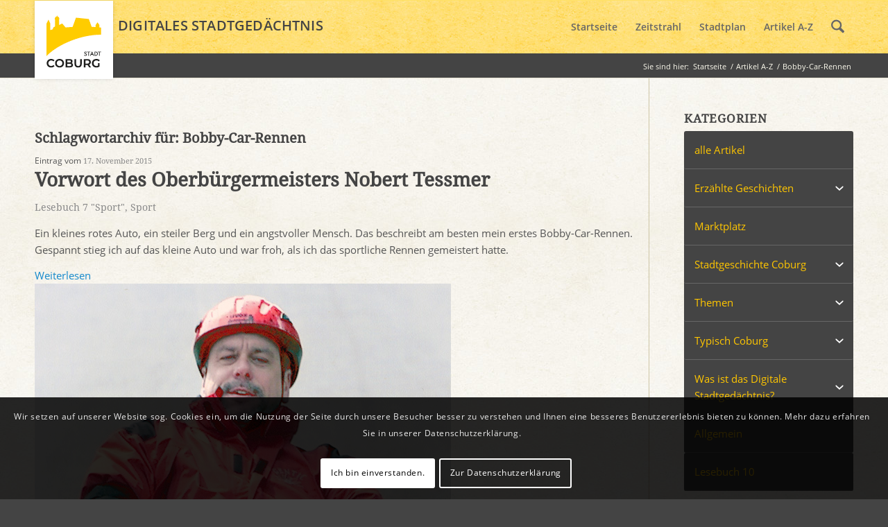

--- FILE ---
content_type: text/html; charset=UTF-8
request_url: https://www.stadtgeschichte-coburg.de/blog/tag/bobby-car-rennen/
body_size: 20064
content:
<!DOCTYPE html>
<html lang="de" class="html_stretched responsive av-preloader-disabled  html_header_top html_logo_left html_main_nav_header html_menu_right html_custom html_header_sticky html_header_shrinking_disabled html_mobile_menu_tablet html_header_searchicon html_content_align_left html_header_unstick_top_disabled html_header_stretch_disabled html_elegant-blog html_modern-blog html_av-submenu-hidden html_av-submenu-display-click html_av-overlay-side html_av-overlay-side-classic html_av-submenu-noclone html_entry_id_364 av-cookies-consent-show-message-bar av-cookies-cookie-consent-enabled av-cookies-can-opt-out av-cookies-user-silent-accept avia-cookie-check-browser-settings av-no-preview av-default-lightbox html_text_menu_active av-mobile-menu-switch-default">
<head>
<meta charset="UTF-8" />
<meta name="robots" content="noindex, follow" />


<!-- mobile setting -->
<meta name="viewport" content="width=device-width, initial-scale=1">

<!-- Scripts/CSS and wp_head hook -->
<title>Bobby-Car-Rennen &#8211; Digitales Stadtgedächtnis Coburg</title>
<meta name='robots' content='max-image-preview:large' />
	<style>img:is([sizes="auto" i], [sizes^="auto," i]) { contain-intrinsic-size: 3000px 1500px }</style>
	
				<script type='text/javascript'>

				function avia_cookie_check_sessionStorage()
				{
					//	FF throws error when all cookies blocked !!
					var sessionBlocked = false;
					try
					{
						var test = sessionStorage.getItem( 'aviaCookieRefused' ) != null;
					}
					catch(e)
					{
						sessionBlocked = true;
					}

					var aviaCookieRefused = ! sessionBlocked ? sessionStorage.getItem( 'aviaCookieRefused' ) : null;

					var html = document.getElementsByTagName('html')[0];

					/**
					 * Set a class to avoid calls to sessionStorage
					 */
					if( sessionBlocked || aviaCookieRefused )
					{
						if( html.className.indexOf('av-cookies-session-refused') < 0 )
						{
							html.className += ' av-cookies-session-refused';
						}
					}

					if( sessionBlocked || aviaCookieRefused || document.cookie.match(/aviaCookieConsent/) )
					{
						if( html.className.indexOf('av-cookies-user-silent-accept') >= 0 )
						{
							 html.className = html.className.replace(/\bav-cookies-user-silent-accept\b/g, '');
						}
					}
				}

				avia_cookie_check_sessionStorage();

			</script>
			<link rel="alternate" type="application/rss+xml" title="Digitales Stadtgedächtnis Coburg &raquo; Feed" href="https://www.stadtgeschichte-coburg.de/feed/" />
<link rel="alternate" type="application/rss+xml" title="Digitales Stadtgedächtnis Coburg &raquo; Kommentar-Feed" href="https://www.stadtgeschichte-coburg.de/comments/feed/" />
<link rel="alternate" type="application/rss+xml" title="Digitales Stadtgedächtnis Coburg &raquo; Bobby-Car-Rennen Schlagwort-Feed" href="https://www.stadtgeschichte-coburg.de/blog/tag/bobby-car-rennen/feed/" />
<script type="text/javascript">
/* <![CDATA[ */
window._wpemojiSettings = {"baseUrl":"https:\/\/s.w.org\/images\/core\/emoji\/16.0.1\/72x72\/","ext":".png","svgUrl":"https:\/\/s.w.org\/images\/core\/emoji\/16.0.1\/svg\/","svgExt":".svg","source":{"concatemoji":"https:\/\/www.stadtgeschichte-coburg.de\/wp-includes\/js\/wp-emoji-release.min.js?ver=6.8.3"}};
/*! This file is auto-generated */
!function(s,n){var o,i,e;function c(e){try{var t={supportTests:e,timestamp:(new Date).valueOf()};sessionStorage.setItem(o,JSON.stringify(t))}catch(e){}}function p(e,t,n){e.clearRect(0,0,e.canvas.width,e.canvas.height),e.fillText(t,0,0);var t=new Uint32Array(e.getImageData(0,0,e.canvas.width,e.canvas.height).data),a=(e.clearRect(0,0,e.canvas.width,e.canvas.height),e.fillText(n,0,0),new Uint32Array(e.getImageData(0,0,e.canvas.width,e.canvas.height).data));return t.every(function(e,t){return e===a[t]})}function u(e,t){e.clearRect(0,0,e.canvas.width,e.canvas.height),e.fillText(t,0,0);for(var n=e.getImageData(16,16,1,1),a=0;a<n.data.length;a++)if(0!==n.data[a])return!1;return!0}function f(e,t,n,a){switch(t){case"flag":return n(e,"\ud83c\udff3\ufe0f\u200d\u26a7\ufe0f","\ud83c\udff3\ufe0f\u200b\u26a7\ufe0f")?!1:!n(e,"\ud83c\udde8\ud83c\uddf6","\ud83c\udde8\u200b\ud83c\uddf6")&&!n(e,"\ud83c\udff4\udb40\udc67\udb40\udc62\udb40\udc65\udb40\udc6e\udb40\udc67\udb40\udc7f","\ud83c\udff4\u200b\udb40\udc67\u200b\udb40\udc62\u200b\udb40\udc65\u200b\udb40\udc6e\u200b\udb40\udc67\u200b\udb40\udc7f");case"emoji":return!a(e,"\ud83e\udedf")}return!1}function g(e,t,n,a){var r="undefined"!=typeof WorkerGlobalScope&&self instanceof WorkerGlobalScope?new OffscreenCanvas(300,150):s.createElement("canvas"),o=r.getContext("2d",{willReadFrequently:!0}),i=(o.textBaseline="top",o.font="600 32px Arial",{});return e.forEach(function(e){i[e]=t(o,e,n,a)}),i}function t(e){var t=s.createElement("script");t.src=e,t.defer=!0,s.head.appendChild(t)}"undefined"!=typeof Promise&&(o="wpEmojiSettingsSupports",i=["flag","emoji"],n.supports={everything:!0,everythingExceptFlag:!0},e=new Promise(function(e){s.addEventListener("DOMContentLoaded",e,{once:!0})}),new Promise(function(t){var n=function(){try{var e=JSON.parse(sessionStorage.getItem(o));if("object"==typeof e&&"number"==typeof e.timestamp&&(new Date).valueOf()<e.timestamp+604800&&"object"==typeof e.supportTests)return e.supportTests}catch(e){}return null}();if(!n){if("undefined"!=typeof Worker&&"undefined"!=typeof OffscreenCanvas&&"undefined"!=typeof URL&&URL.createObjectURL&&"undefined"!=typeof Blob)try{var e="postMessage("+g.toString()+"("+[JSON.stringify(i),f.toString(),p.toString(),u.toString()].join(",")+"));",a=new Blob([e],{type:"text/javascript"}),r=new Worker(URL.createObjectURL(a),{name:"wpTestEmojiSupports"});return void(r.onmessage=function(e){c(n=e.data),r.terminate(),t(n)})}catch(e){}c(n=g(i,f,p,u))}t(n)}).then(function(e){for(var t in e)n.supports[t]=e[t],n.supports.everything=n.supports.everything&&n.supports[t],"flag"!==t&&(n.supports.everythingExceptFlag=n.supports.everythingExceptFlag&&n.supports[t]);n.supports.everythingExceptFlag=n.supports.everythingExceptFlag&&!n.supports.flag,n.DOMReady=!1,n.readyCallback=function(){n.DOMReady=!0}}).then(function(){return e}).then(function(){var e;n.supports.everything||(n.readyCallback(),(e=n.source||{}).concatemoji?t(e.concatemoji):e.wpemoji&&e.twemoji&&(t(e.twemoji),t(e.wpemoji)))}))}((window,document),window._wpemojiSettings);
/* ]]> */
</script>
<link rel='stylesheet' id='avia-grid-css' href='https://www.stadtgeschichte-coburg.de/wp-content/themes/enfold/css/grid.css?ver=7.1.3' type='text/css' media='all' />
<link rel='stylesheet' id='avia-base-css' href='https://www.stadtgeschichte-coburg.de/wp-content/themes/enfold/css/base.css?ver=7.1.3' type='text/css' media='all' />
<link rel='stylesheet' id='avia-layout-css' href='https://www.stadtgeschichte-coburg.de/wp-content/themes/enfold/css/layout.css?ver=7.1.3' type='text/css' media='all' />
<link rel='stylesheet' id='avia-module-audioplayer-css' href='https://www.stadtgeschichte-coburg.de/wp-content/themes/enfold/config-templatebuilder/avia-shortcodes/audio-player/audio-player.css?ver=7.1.3' type='text/css' media='all' />
<link rel='stylesheet' id='avia-module-button-css' href='https://www.stadtgeschichte-coburg.de/wp-content/themes/enfold/config-templatebuilder/avia-shortcodes/buttons/buttons.css?ver=7.1.3' type='text/css' media='all' />
<link rel='stylesheet' id='avia-module-buttonrow-css' href='https://www.stadtgeschichte-coburg.de/wp-content/themes/enfold/config-templatebuilder/avia-shortcodes/buttonrow/buttonrow.css?ver=7.1.3' type='text/css' media='all' />
<link rel='stylesheet' id='avia-module-button-fullwidth-css' href='https://www.stadtgeschichte-coburg.de/wp-content/themes/enfold/config-templatebuilder/avia-shortcodes/buttons_fullwidth/buttons_fullwidth.css?ver=7.1.3' type='text/css' media='all' />
<link rel='stylesheet' id='avia-module-catalogue-css' href='https://www.stadtgeschichte-coburg.de/wp-content/themes/enfold/config-templatebuilder/avia-shortcodes/catalogue/catalogue.css?ver=7.1.3' type='text/css' media='all' />
<link rel='stylesheet' id='avia-module-comments-css' href='https://www.stadtgeschichte-coburg.de/wp-content/themes/enfold/config-templatebuilder/avia-shortcodes/comments/comments.css?ver=7.1.3' type='text/css' media='all' />
<link rel='stylesheet' id='avia-module-contact-css' href='https://www.stadtgeschichte-coburg.de/wp-content/themes/enfold/config-templatebuilder/avia-shortcodes/contact/contact.css?ver=7.1.3' type='text/css' media='all' />
<link rel='stylesheet' id='avia-module-slideshow-css' href='https://www.stadtgeschichte-coburg.de/wp-content/themes/enfold/config-templatebuilder/avia-shortcodes/slideshow/slideshow.css?ver=7.1.3' type='text/css' media='all' />
<link rel='stylesheet' id='avia-module-postslider-css' href='https://www.stadtgeschichte-coburg.de/wp-content/themes/enfold/config-templatebuilder/avia-shortcodes/postslider/postslider.css?ver=7.1.3' type='text/css' media='all' />
<link rel='stylesheet' id='avia-module-slideshow-contentpartner-css' href='https://www.stadtgeschichte-coburg.de/wp-content/themes/enfold/config-templatebuilder/avia-shortcodes/contentslider/contentslider.css?ver=7.1.3' type='text/css' media='all' />
<link rel='stylesheet' id='avia-module-countdown-css' href='https://www.stadtgeschichte-coburg.de/wp-content/themes/enfold/config-templatebuilder/avia-shortcodes/countdown/countdown.css?ver=7.1.3' type='text/css' media='all' />
<link rel='stylesheet' id='avia-module-dynamic-field-css' href='https://www.stadtgeschichte-coburg.de/wp-content/themes/enfold/config-templatebuilder/avia-shortcodes/dynamic_field/dynamic_field.css?ver=7.1.3' type='text/css' media='all' />
<link rel='stylesheet' id='avia-module-gallery-css' href='https://www.stadtgeschichte-coburg.de/wp-content/themes/enfold/config-templatebuilder/avia-shortcodes/gallery/gallery.css?ver=7.1.3' type='text/css' media='all' />
<link rel='stylesheet' id='avia-module-gallery-hor-css' href='https://www.stadtgeschichte-coburg.de/wp-content/themes/enfold/config-templatebuilder/avia-shortcodes/gallery_horizontal/gallery_horizontal.css?ver=7.1.3' type='text/css' media='all' />
<link rel='stylesheet' id='avia-module-maps-css' href='https://www.stadtgeschichte-coburg.de/wp-content/themes/enfold/config-templatebuilder/avia-shortcodes/google_maps/google_maps.css?ver=7.1.3' type='text/css' media='all' />
<link rel='stylesheet' id='avia-module-gridrow-css' href='https://www.stadtgeschichte-coburg.de/wp-content/themes/enfold/config-templatebuilder/avia-shortcodes/grid_row/grid_row.css?ver=7.1.3' type='text/css' media='all' />
<link rel='stylesheet' id='avia-module-heading-css' href='https://www.stadtgeschichte-coburg.de/wp-content/themes/enfold/config-templatebuilder/avia-shortcodes/heading/heading.css?ver=7.1.3' type='text/css' media='all' />
<link rel='stylesheet' id='avia-module-rotator-css' href='https://www.stadtgeschichte-coburg.de/wp-content/themes/enfold/config-templatebuilder/avia-shortcodes/headline_rotator/headline_rotator.css?ver=7.1.3' type='text/css' media='all' />
<link rel='stylesheet' id='avia-module-hr-css' href='https://www.stadtgeschichte-coburg.de/wp-content/themes/enfold/config-templatebuilder/avia-shortcodes/hr/hr.css?ver=7.1.3' type='text/css' media='all' />
<link rel='stylesheet' id='avia-module-icon-css' href='https://www.stadtgeschichte-coburg.de/wp-content/themes/enfold/config-templatebuilder/avia-shortcodes/icon/icon.css?ver=7.1.3' type='text/css' media='all' />
<link rel='stylesheet' id='avia-module-icon-circles-css' href='https://www.stadtgeschichte-coburg.de/wp-content/themes/enfold/config-templatebuilder/avia-shortcodes/icon_circles/icon_circles.css?ver=7.1.3' type='text/css' media='all' />
<link rel='stylesheet' id='avia-module-iconbox-css' href='https://www.stadtgeschichte-coburg.de/wp-content/themes/enfold/config-templatebuilder/avia-shortcodes/iconbox/iconbox.css?ver=7.1.3' type='text/css' media='all' />
<link rel='stylesheet' id='avia-module-icongrid-css' href='https://www.stadtgeschichte-coburg.de/wp-content/themes/enfold/config-templatebuilder/avia-shortcodes/icongrid/icongrid.css?ver=7.1.3' type='text/css' media='all' />
<link rel='stylesheet' id='avia-module-iconlist-css' href='https://www.stadtgeschichte-coburg.de/wp-content/themes/enfold/config-templatebuilder/avia-shortcodes/iconlist/iconlist.css?ver=7.1.3' type='text/css' media='all' />
<link rel='stylesheet' id='avia-module-image-css' href='https://www.stadtgeschichte-coburg.de/wp-content/themes/enfold/config-templatebuilder/avia-shortcodes/image/image.css?ver=7.1.3' type='text/css' media='all' />
<link rel='stylesheet' id='avia-module-image-diff-css' href='https://www.stadtgeschichte-coburg.de/wp-content/themes/enfold/config-templatebuilder/avia-shortcodes/image_diff/image_diff.css?ver=7.1.3' type='text/css' media='all' />
<link rel='stylesheet' id='avia-module-hotspot-css' href='https://www.stadtgeschichte-coburg.de/wp-content/themes/enfold/config-templatebuilder/avia-shortcodes/image_hotspots/image_hotspots.css?ver=7.1.3' type='text/css' media='all' />
<link rel='stylesheet' id='avia-module-sc-lottie-animation-css' href='https://www.stadtgeschichte-coburg.de/wp-content/themes/enfold/config-templatebuilder/avia-shortcodes/lottie_animation/lottie_animation.css?ver=7.1.3' type='text/css' media='all' />
<link rel='stylesheet' id='avia-module-magazine-css' href='https://www.stadtgeschichte-coburg.de/wp-content/themes/enfold/config-templatebuilder/avia-shortcodes/magazine/magazine.css?ver=7.1.3' type='text/css' media='all' />
<link rel='stylesheet' id='avia-module-masonry-css' href='https://www.stadtgeschichte-coburg.de/wp-content/themes/enfold/config-templatebuilder/avia-shortcodes/masonry_entries/masonry_entries.css?ver=7.1.3' type='text/css' media='all' />
<link rel='stylesheet' id='avia-siteloader-css' href='https://www.stadtgeschichte-coburg.de/wp-content/themes/enfold/css/avia-snippet-site-preloader.css?ver=7.1.3' type='text/css' media='all' />
<link rel='stylesheet' id='avia-module-menu-css' href='https://www.stadtgeschichte-coburg.de/wp-content/themes/enfold/config-templatebuilder/avia-shortcodes/menu/menu.css?ver=7.1.3' type='text/css' media='all' />
<link rel='stylesheet' id='avia-module-notification-css' href='https://www.stadtgeschichte-coburg.de/wp-content/themes/enfold/config-templatebuilder/avia-shortcodes/notification/notification.css?ver=7.1.3' type='text/css' media='all' />
<link rel='stylesheet' id='avia-module-numbers-css' href='https://www.stadtgeschichte-coburg.de/wp-content/themes/enfold/config-templatebuilder/avia-shortcodes/numbers/numbers.css?ver=7.1.3' type='text/css' media='all' />
<link rel='stylesheet' id='avia-module-portfolio-css' href='https://www.stadtgeschichte-coburg.de/wp-content/themes/enfold/config-templatebuilder/avia-shortcodes/portfolio/portfolio.css?ver=7.1.3' type='text/css' media='all' />
<link rel='stylesheet' id='avia-module-post-metadata-css' href='https://www.stadtgeschichte-coburg.de/wp-content/themes/enfold/config-templatebuilder/avia-shortcodes/post_metadata/post_metadata.css?ver=7.1.3' type='text/css' media='all' />
<link rel='stylesheet' id='avia-module-progress-bar-css' href='https://www.stadtgeschichte-coburg.de/wp-content/themes/enfold/config-templatebuilder/avia-shortcodes/progressbar/progressbar.css?ver=7.1.3' type='text/css' media='all' />
<link rel='stylesheet' id='avia-module-promobox-css' href='https://www.stadtgeschichte-coburg.de/wp-content/themes/enfold/config-templatebuilder/avia-shortcodes/promobox/promobox.css?ver=7.1.3' type='text/css' media='all' />
<link rel='stylesheet' id='avia-sc-search-css' href='https://www.stadtgeschichte-coburg.de/wp-content/themes/enfold/config-templatebuilder/avia-shortcodes/search/search.css?ver=7.1.3' type='text/css' media='all' />
<link rel='stylesheet' id='avia-module-slideshow-accordion-css' href='https://www.stadtgeschichte-coburg.de/wp-content/themes/enfold/config-templatebuilder/avia-shortcodes/slideshow_accordion/slideshow_accordion.css?ver=7.1.3' type='text/css' media='all' />
<link rel='stylesheet' id='avia-module-slideshow-feature-image-css' href='https://www.stadtgeschichte-coburg.de/wp-content/themes/enfold/config-templatebuilder/avia-shortcodes/slideshow_feature_image/slideshow_feature_image.css?ver=7.1.3' type='text/css' media='all' />
<link rel='stylesheet' id='avia-module-slideshow-fullsize-css' href='https://www.stadtgeschichte-coburg.de/wp-content/themes/enfold/config-templatebuilder/avia-shortcodes/slideshow_fullsize/slideshow_fullsize.css?ver=7.1.3' type='text/css' media='all' />
<link rel='stylesheet' id='avia-module-slideshow-fullscreen-css' href='https://www.stadtgeschichte-coburg.de/wp-content/themes/enfold/config-templatebuilder/avia-shortcodes/slideshow_fullscreen/slideshow_fullscreen.css?ver=7.1.3' type='text/css' media='all' />
<link rel='stylesheet' id='avia-module-slideshow-ls-css' href='https://www.stadtgeschichte-coburg.de/wp-content/themes/enfold/config-templatebuilder/avia-shortcodes/slideshow_layerslider/slideshow_layerslider.css?ver=7.1.3' type='text/css' media='all' />
<link rel='stylesheet' id='avia-module-social-css' href='https://www.stadtgeschichte-coburg.de/wp-content/themes/enfold/config-templatebuilder/avia-shortcodes/social_share/social_share.css?ver=7.1.3' type='text/css' media='all' />
<link rel='stylesheet' id='avia-module-tabsection-css' href='https://www.stadtgeschichte-coburg.de/wp-content/themes/enfold/config-templatebuilder/avia-shortcodes/tab_section/tab_section.css?ver=7.1.3' type='text/css' media='all' />
<link rel='stylesheet' id='avia-module-table-css' href='https://www.stadtgeschichte-coburg.de/wp-content/themes/enfold/config-templatebuilder/avia-shortcodes/table/table.css?ver=7.1.3' type='text/css' media='all' />
<link rel='stylesheet' id='avia-module-tabs-css' href='https://www.stadtgeschichte-coburg.de/wp-content/themes/enfold/config-templatebuilder/avia-shortcodes/tabs/tabs.css?ver=7.1.3' type='text/css' media='all' />
<link rel='stylesheet' id='avia-module-team-css' href='https://www.stadtgeschichte-coburg.de/wp-content/themes/enfold/config-templatebuilder/avia-shortcodes/team/team.css?ver=7.1.3' type='text/css' media='all' />
<link rel='stylesheet' id='avia-module-testimonials-css' href='https://www.stadtgeschichte-coburg.de/wp-content/themes/enfold/config-templatebuilder/avia-shortcodes/testimonials/testimonials.css?ver=7.1.3' type='text/css' media='all' />
<link rel='stylesheet' id='avia-module-timeline-css' href='https://www.stadtgeschichte-coburg.de/wp-content/themes/enfold/config-templatebuilder/avia-shortcodes/timeline/timeline.css?ver=7.1.3' type='text/css' media='all' />
<link rel='stylesheet' id='avia-module-toggles-css' href='https://www.stadtgeschichte-coburg.de/wp-content/themes/enfold/config-templatebuilder/avia-shortcodes/toggles/toggles.css?ver=7.1.3' type='text/css' media='all' />
<link rel='stylesheet' id='avia-module-video-css' href='https://www.stadtgeschichte-coburg.de/wp-content/themes/enfold/config-templatebuilder/avia-shortcodes/video/video.css?ver=7.1.3' type='text/css' media='all' />
<style id='wp-emoji-styles-inline-css' type='text/css'>

	img.wp-smiley, img.emoji {
		display: inline !important;
		border: none !important;
		box-shadow: none !important;
		height: 1em !important;
		width: 1em !important;
		margin: 0 0.07em !important;
		vertical-align: -0.1em !important;
		background: none !important;
		padding: 0 !important;
	}
</style>
<link rel='stylesheet' id='wp-block-library-css' href='https://www.stadtgeschichte-coburg.de/wp-includes/css/dist/block-library/style.min.css?ver=6.8.3' type='text/css' media='all' />
<style id='global-styles-inline-css' type='text/css'>
:root{--wp--preset--aspect-ratio--square: 1;--wp--preset--aspect-ratio--4-3: 4/3;--wp--preset--aspect-ratio--3-4: 3/4;--wp--preset--aspect-ratio--3-2: 3/2;--wp--preset--aspect-ratio--2-3: 2/3;--wp--preset--aspect-ratio--16-9: 16/9;--wp--preset--aspect-ratio--9-16: 9/16;--wp--preset--color--black: #000000;--wp--preset--color--cyan-bluish-gray: #abb8c3;--wp--preset--color--white: #ffffff;--wp--preset--color--pale-pink: #f78da7;--wp--preset--color--vivid-red: #cf2e2e;--wp--preset--color--luminous-vivid-orange: #ff6900;--wp--preset--color--luminous-vivid-amber: #fcb900;--wp--preset--color--light-green-cyan: #7bdcb5;--wp--preset--color--vivid-green-cyan: #00d084;--wp--preset--color--pale-cyan-blue: #8ed1fc;--wp--preset--color--vivid-cyan-blue: #0693e3;--wp--preset--color--vivid-purple: #9b51e0;--wp--preset--color--metallic-red: #b02b2c;--wp--preset--color--maximum-yellow-red: #edae44;--wp--preset--color--yellow-sun: #eeee22;--wp--preset--color--palm-leaf: #83a846;--wp--preset--color--aero: #7bb0e7;--wp--preset--color--old-lavender: #745f7e;--wp--preset--color--steel-teal: #5f8789;--wp--preset--color--raspberry-pink: #d65799;--wp--preset--color--medium-turquoise: #4ecac2;--wp--preset--gradient--vivid-cyan-blue-to-vivid-purple: linear-gradient(135deg,rgba(6,147,227,1) 0%,rgb(155,81,224) 100%);--wp--preset--gradient--light-green-cyan-to-vivid-green-cyan: linear-gradient(135deg,rgb(122,220,180) 0%,rgb(0,208,130) 100%);--wp--preset--gradient--luminous-vivid-amber-to-luminous-vivid-orange: linear-gradient(135deg,rgba(252,185,0,1) 0%,rgba(255,105,0,1) 100%);--wp--preset--gradient--luminous-vivid-orange-to-vivid-red: linear-gradient(135deg,rgba(255,105,0,1) 0%,rgb(207,46,46) 100%);--wp--preset--gradient--very-light-gray-to-cyan-bluish-gray: linear-gradient(135deg,rgb(238,238,238) 0%,rgb(169,184,195) 100%);--wp--preset--gradient--cool-to-warm-spectrum: linear-gradient(135deg,rgb(74,234,220) 0%,rgb(151,120,209) 20%,rgb(207,42,186) 40%,rgb(238,44,130) 60%,rgb(251,105,98) 80%,rgb(254,248,76) 100%);--wp--preset--gradient--blush-light-purple: linear-gradient(135deg,rgb(255,206,236) 0%,rgb(152,150,240) 100%);--wp--preset--gradient--blush-bordeaux: linear-gradient(135deg,rgb(254,205,165) 0%,rgb(254,45,45) 50%,rgb(107,0,62) 100%);--wp--preset--gradient--luminous-dusk: linear-gradient(135deg,rgb(255,203,112) 0%,rgb(199,81,192) 50%,rgb(65,88,208) 100%);--wp--preset--gradient--pale-ocean: linear-gradient(135deg,rgb(255,245,203) 0%,rgb(182,227,212) 50%,rgb(51,167,181) 100%);--wp--preset--gradient--electric-grass: linear-gradient(135deg,rgb(202,248,128) 0%,rgb(113,206,126) 100%);--wp--preset--gradient--midnight: linear-gradient(135deg,rgb(2,3,129) 0%,rgb(40,116,252) 100%);--wp--preset--font-size--small: 1rem;--wp--preset--font-size--medium: 1.125rem;--wp--preset--font-size--large: 1.75rem;--wp--preset--font-size--x-large: clamp(1.75rem, 3vw, 2.25rem);--wp--preset--spacing--20: 0.44rem;--wp--preset--spacing--30: 0.67rem;--wp--preset--spacing--40: 1rem;--wp--preset--spacing--50: 1.5rem;--wp--preset--spacing--60: 2.25rem;--wp--preset--spacing--70: 3.38rem;--wp--preset--spacing--80: 5.06rem;--wp--preset--shadow--natural: 6px 6px 9px rgba(0, 0, 0, 0.2);--wp--preset--shadow--deep: 12px 12px 50px rgba(0, 0, 0, 0.4);--wp--preset--shadow--sharp: 6px 6px 0px rgba(0, 0, 0, 0.2);--wp--preset--shadow--outlined: 6px 6px 0px -3px rgba(255, 255, 255, 1), 6px 6px rgba(0, 0, 0, 1);--wp--preset--shadow--crisp: 6px 6px 0px rgba(0, 0, 0, 1);}:root { --wp--style--global--content-size: 800px;--wp--style--global--wide-size: 1130px; }:where(body) { margin: 0; }.wp-site-blocks > .alignleft { float: left; margin-right: 2em; }.wp-site-blocks > .alignright { float: right; margin-left: 2em; }.wp-site-blocks > .aligncenter { justify-content: center; margin-left: auto; margin-right: auto; }:where(.is-layout-flex){gap: 0.5em;}:where(.is-layout-grid){gap: 0.5em;}.is-layout-flow > .alignleft{float: left;margin-inline-start: 0;margin-inline-end: 2em;}.is-layout-flow > .alignright{float: right;margin-inline-start: 2em;margin-inline-end: 0;}.is-layout-flow > .aligncenter{margin-left: auto !important;margin-right: auto !important;}.is-layout-constrained > .alignleft{float: left;margin-inline-start: 0;margin-inline-end: 2em;}.is-layout-constrained > .alignright{float: right;margin-inline-start: 2em;margin-inline-end: 0;}.is-layout-constrained > .aligncenter{margin-left: auto !important;margin-right: auto !important;}.is-layout-constrained > :where(:not(.alignleft):not(.alignright):not(.alignfull)){max-width: var(--wp--style--global--content-size);margin-left: auto !important;margin-right: auto !important;}.is-layout-constrained > .alignwide{max-width: var(--wp--style--global--wide-size);}body .is-layout-flex{display: flex;}.is-layout-flex{flex-wrap: wrap;align-items: center;}.is-layout-flex > :is(*, div){margin: 0;}body .is-layout-grid{display: grid;}.is-layout-grid > :is(*, div){margin: 0;}body{padding-top: 0px;padding-right: 0px;padding-bottom: 0px;padding-left: 0px;}a:where(:not(.wp-element-button)){text-decoration: underline;}:root :where(.wp-element-button, .wp-block-button__link){background-color: #32373c;border-width: 0;color: #fff;font-family: inherit;font-size: inherit;line-height: inherit;padding: calc(0.667em + 2px) calc(1.333em + 2px);text-decoration: none;}.has-black-color{color: var(--wp--preset--color--black) !important;}.has-cyan-bluish-gray-color{color: var(--wp--preset--color--cyan-bluish-gray) !important;}.has-white-color{color: var(--wp--preset--color--white) !important;}.has-pale-pink-color{color: var(--wp--preset--color--pale-pink) !important;}.has-vivid-red-color{color: var(--wp--preset--color--vivid-red) !important;}.has-luminous-vivid-orange-color{color: var(--wp--preset--color--luminous-vivid-orange) !important;}.has-luminous-vivid-amber-color{color: var(--wp--preset--color--luminous-vivid-amber) !important;}.has-light-green-cyan-color{color: var(--wp--preset--color--light-green-cyan) !important;}.has-vivid-green-cyan-color{color: var(--wp--preset--color--vivid-green-cyan) !important;}.has-pale-cyan-blue-color{color: var(--wp--preset--color--pale-cyan-blue) !important;}.has-vivid-cyan-blue-color{color: var(--wp--preset--color--vivid-cyan-blue) !important;}.has-vivid-purple-color{color: var(--wp--preset--color--vivid-purple) !important;}.has-metallic-red-color{color: var(--wp--preset--color--metallic-red) !important;}.has-maximum-yellow-red-color{color: var(--wp--preset--color--maximum-yellow-red) !important;}.has-yellow-sun-color{color: var(--wp--preset--color--yellow-sun) !important;}.has-palm-leaf-color{color: var(--wp--preset--color--palm-leaf) !important;}.has-aero-color{color: var(--wp--preset--color--aero) !important;}.has-old-lavender-color{color: var(--wp--preset--color--old-lavender) !important;}.has-steel-teal-color{color: var(--wp--preset--color--steel-teal) !important;}.has-raspberry-pink-color{color: var(--wp--preset--color--raspberry-pink) !important;}.has-medium-turquoise-color{color: var(--wp--preset--color--medium-turquoise) !important;}.has-black-background-color{background-color: var(--wp--preset--color--black) !important;}.has-cyan-bluish-gray-background-color{background-color: var(--wp--preset--color--cyan-bluish-gray) !important;}.has-white-background-color{background-color: var(--wp--preset--color--white) !important;}.has-pale-pink-background-color{background-color: var(--wp--preset--color--pale-pink) !important;}.has-vivid-red-background-color{background-color: var(--wp--preset--color--vivid-red) !important;}.has-luminous-vivid-orange-background-color{background-color: var(--wp--preset--color--luminous-vivid-orange) !important;}.has-luminous-vivid-amber-background-color{background-color: var(--wp--preset--color--luminous-vivid-amber) !important;}.has-light-green-cyan-background-color{background-color: var(--wp--preset--color--light-green-cyan) !important;}.has-vivid-green-cyan-background-color{background-color: var(--wp--preset--color--vivid-green-cyan) !important;}.has-pale-cyan-blue-background-color{background-color: var(--wp--preset--color--pale-cyan-blue) !important;}.has-vivid-cyan-blue-background-color{background-color: var(--wp--preset--color--vivid-cyan-blue) !important;}.has-vivid-purple-background-color{background-color: var(--wp--preset--color--vivid-purple) !important;}.has-metallic-red-background-color{background-color: var(--wp--preset--color--metallic-red) !important;}.has-maximum-yellow-red-background-color{background-color: var(--wp--preset--color--maximum-yellow-red) !important;}.has-yellow-sun-background-color{background-color: var(--wp--preset--color--yellow-sun) !important;}.has-palm-leaf-background-color{background-color: var(--wp--preset--color--palm-leaf) !important;}.has-aero-background-color{background-color: var(--wp--preset--color--aero) !important;}.has-old-lavender-background-color{background-color: var(--wp--preset--color--old-lavender) !important;}.has-steel-teal-background-color{background-color: var(--wp--preset--color--steel-teal) !important;}.has-raspberry-pink-background-color{background-color: var(--wp--preset--color--raspberry-pink) !important;}.has-medium-turquoise-background-color{background-color: var(--wp--preset--color--medium-turquoise) !important;}.has-black-border-color{border-color: var(--wp--preset--color--black) !important;}.has-cyan-bluish-gray-border-color{border-color: var(--wp--preset--color--cyan-bluish-gray) !important;}.has-white-border-color{border-color: var(--wp--preset--color--white) !important;}.has-pale-pink-border-color{border-color: var(--wp--preset--color--pale-pink) !important;}.has-vivid-red-border-color{border-color: var(--wp--preset--color--vivid-red) !important;}.has-luminous-vivid-orange-border-color{border-color: var(--wp--preset--color--luminous-vivid-orange) !important;}.has-luminous-vivid-amber-border-color{border-color: var(--wp--preset--color--luminous-vivid-amber) !important;}.has-light-green-cyan-border-color{border-color: var(--wp--preset--color--light-green-cyan) !important;}.has-vivid-green-cyan-border-color{border-color: var(--wp--preset--color--vivid-green-cyan) !important;}.has-pale-cyan-blue-border-color{border-color: var(--wp--preset--color--pale-cyan-blue) !important;}.has-vivid-cyan-blue-border-color{border-color: var(--wp--preset--color--vivid-cyan-blue) !important;}.has-vivid-purple-border-color{border-color: var(--wp--preset--color--vivid-purple) !important;}.has-metallic-red-border-color{border-color: var(--wp--preset--color--metallic-red) !important;}.has-maximum-yellow-red-border-color{border-color: var(--wp--preset--color--maximum-yellow-red) !important;}.has-yellow-sun-border-color{border-color: var(--wp--preset--color--yellow-sun) !important;}.has-palm-leaf-border-color{border-color: var(--wp--preset--color--palm-leaf) !important;}.has-aero-border-color{border-color: var(--wp--preset--color--aero) !important;}.has-old-lavender-border-color{border-color: var(--wp--preset--color--old-lavender) !important;}.has-steel-teal-border-color{border-color: var(--wp--preset--color--steel-teal) !important;}.has-raspberry-pink-border-color{border-color: var(--wp--preset--color--raspberry-pink) !important;}.has-medium-turquoise-border-color{border-color: var(--wp--preset--color--medium-turquoise) !important;}.has-vivid-cyan-blue-to-vivid-purple-gradient-background{background: var(--wp--preset--gradient--vivid-cyan-blue-to-vivid-purple) !important;}.has-light-green-cyan-to-vivid-green-cyan-gradient-background{background: var(--wp--preset--gradient--light-green-cyan-to-vivid-green-cyan) !important;}.has-luminous-vivid-amber-to-luminous-vivid-orange-gradient-background{background: var(--wp--preset--gradient--luminous-vivid-amber-to-luminous-vivid-orange) !important;}.has-luminous-vivid-orange-to-vivid-red-gradient-background{background: var(--wp--preset--gradient--luminous-vivid-orange-to-vivid-red) !important;}.has-very-light-gray-to-cyan-bluish-gray-gradient-background{background: var(--wp--preset--gradient--very-light-gray-to-cyan-bluish-gray) !important;}.has-cool-to-warm-spectrum-gradient-background{background: var(--wp--preset--gradient--cool-to-warm-spectrum) !important;}.has-blush-light-purple-gradient-background{background: var(--wp--preset--gradient--blush-light-purple) !important;}.has-blush-bordeaux-gradient-background{background: var(--wp--preset--gradient--blush-bordeaux) !important;}.has-luminous-dusk-gradient-background{background: var(--wp--preset--gradient--luminous-dusk) !important;}.has-pale-ocean-gradient-background{background: var(--wp--preset--gradient--pale-ocean) !important;}.has-electric-grass-gradient-background{background: var(--wp--preset--gradient--electric-grass) !important;}.has-midnight-gradient-background{background: var(--wp--preset--gradient--midnight) !important;}.has-small-font-size{font-size: var(--wp--preset--font-size--small) !important;}.has-medium-font-size{font-size: var(--wp--preset--font-size--medium) !important;}.has-large-font-size{font-size: var(--wp--preset--font-size--large) !important;}.has-x-large-font-size{font-size: var(--wp--preset--font-size--x-large) !important;}
:where(.wp-block-post-template.is-layout-flex){gap: 1.25em;}:where(.wp-block-post-template.is-layout-grid){gap: 1.25em;}
:where(.wp-block-columns.is-layout-flex){gap: 2em;}:where(.wp-block-columns.is-layout-grid){gap: 2em;}
:root :where(.wp-block-pullquote){font-size: 1.5em;line-height: 1.6;}
</style>
<link rel='stylesheet' id='wpa-css-css' href='https://www.stadtgeschichte-coburg.de/wp-content/plugins/honeypot/includes/css/wpa.css?ver=2.3.04' type='text/css' media='all' />
<link rel='stylesheet' id='sumoselect-css' href='https://www.stadtgeschichte-coburg.de/wp-content/themes/stadtgeschichte-coburg-de/css/sumoselect.css?ver=6.8.3' type='text/css' media='all' />
<link rel='stylesheet' id='socialmix-css' href='https://www.stadtgeschichte-coburg.de/wp-content/themes/stadtgeschichte-coburg-de/socialmix-mod/css/socialmix.min.css?ver=6.8.3' type='text/css' media='all' />
<link rel='stylesheet' id='avia-scs-css' href='https://www.stadtgeschichte-coburg.de/wp-content/themes/enfold/css/shortcodes.css?ver=7.1.3' type='text/css' media='all' />
<link rel='stylesheet' id='avia-fold-unfold-css' href='https://www.stadtgeschichte-coburg.de/wp-content/themes/enfold/css/avia-snippet-fold-unfold.css?ver=7.1.3' type='text/css' media='all' />
<link rel='stylesheet' id='avia-popup-css-css' href='https://www.stadtgeschichte-coburg.de/wp-content/themes/enfold/js/aviapopup/magnific-popup.min.css?ver=7.1.3' type='text/css' media='screen' />
<link rel='stylesheet' id='avia-lightbox-css' href='https://www.stadtgeschichte-coburg.de/wp-content/themes/enfold/css/avia-snippet-lightbox.css?ver=7.1.3' type='text/css' media='screen' />
<link rel='stylesheet' id='avia-widget-css-css' href='https://www.stadtgeschichte-coburg.de/wp-content/themes/enfold/css/avia-snippet-widget.css?ver=7.1.3' type='text/css' media='screen' />
<link rel='stylesheet' id='avia-dynamic-css' href='https://www.stadtgeschichte-coburg.de/wp-content/uploads/dynamic_avia/www.stadtgeschichte-coburg.de.css?ver=6907fbf4270ab' type='text/css' media='all' />
<link rel='stylesheet' id='avia-custom-css' href='https://www.stadtgeschichte-coburg.de/wp-content/themes/enfold/css/custom.css?ver=7.1.3' type='text/css' media='all' />
<link rel='stylesheet' id='avia-style-css' href='https://www.stadtgeschichte-coburg.de/wp-content/themes/stadtgeschichte-coburg-de/style.css?ver=7.1.3' type='text/css' media='all' />
<link rel='stylesheet' id='avia-cookie-css-css' href='https://www.stadtgeschichte-coburg.de/wp-content/themes/enfold/css/avia-snippet-cookieconsent.css?ver=7.1.3' type='text/css' media='screen' />
<link rel='stylesheet' id='avia-single-post-364-css' href='https://www.stadtgeschichte-coburg.de/wp-content/uploads/dynamic_avia/avia_posts_css/post-364.css?ver=ver-1762338820' type='text/css' media='all' />
<script type="text/javascript" src="https://www.stadtgeschichte-coburg.de/wp-includes/js/jquery/jquery.min.js?ver=3.7.1" id="jquery-core-js"></script>
<script type="text/javascript" src="https://www.stadtgeschichte-coburg.de/wp-includes/js/jquery/jquery-migrate.min.js?ver=3.4.1" id="jquery-migrate-js"></script>
<script type="text/javascript" src="https://www.stadtgeschichte-coburg.de/wp-content/themes/enfold/js/avia-js.js?ver=7.1.3" id="avia-js-js"></script>
<script type="text/javascript" src="https://www.stadtgeschichte-coburg.de/wp-content/themes/enfold/js/avia-compat.js?ver=7.1.3" id="avia-compat-js"></script>
<link rel="https://api.w.org/" href="https://www.stadtgeschichte-coburg.de/wp-json/" /><link rel="alternate" title="JSON" type="application/json" href="https://www.stadtgeschichte-coburg.de/wp-json/wp/v2/tags/1244" /><link rel="EditURI" type="application/rsd+xml" title="RSD" href="https://www.stadtgeschichte-coburg.de/xmlrpc.php?rsd" />
<meta name="generator" content="WordPress 6.8.3" />

<link rel="icon" href="https://www.stadtgeschichte-coburg.de/wp-content/uploads/2019/06/favicon_Stadt-Coburg.png" type="image/png">
<!--[if lt IE 9]><script src="https://www.stadtgeschichte-coburg.de/wp-content/themes/enfold/js/html5shiv.js"></script><![endif]--><link rel="profile" href="https://gmpg.org/xfn/11" />
<link rel="alternate" type="application/rss+xml" title="Digitales Stadtgedächtnis Coburg RSS2 Feed" href="https://www.stadtgeschichte-coburg.de/feed/" />
<link rel="pingback" href="https://www.stadtgeschichte-coburg.de/xmlrpc.php" />

<style type='text/css' media='screen'>
 #top #header_main > .container, #top #header_main > .container .main_menu  .av-main-nav > li > a, #top #header_main #menu-item-shop .cart_dropdown_link{ height:76px; line-height: 76px; }
 .html_top_nav_header .av-logo-container{ height:76px;  }
 .html_header_top.html_header_sticky #top #wrap_all #main{ padding-top:76px; } 
</style>
<style type="text/css">
		@font-face {font-family: 'entypo-fontello-enfold'; font-weight: normal; font-style: normal; font-display: auto;
		src: url('https://www.stadtgeschichte-coburg.de/wp-content/themes/enfold/config-templatebuilder/avia-template-builder/assets/fonts/entypo-fontello-enfold/entypo-fontello-enfold.woff2') format('woff2'),
		url('https://www.stadtgeschichte-coburg.de/wp-content/themes/enfold/config-templatebuilder/avia-template-builder/assets/fonts/entypo-fontello-enfold/entypo-fontello-enfold.woff') format('woff'),
		url('https://www.stadtgeschichte-coburg.de/wp-content/themes/enfold/config-templatebuilder/avia-template-builder/assets/fonts/entypo-fontello-enfold/entypo-fontello-enfold.ttf') format('truetype'),
		url('https://www.stadtgeschichte-coburg.de/wp-content/themes/enfold/config-templatebuilder/avia-template-builder/assets/fonts/entypo-fontello-enfold/entypo-fontello-enfold.svg#entypo-fontello-enfold') format('svg'),
		url('https://www.stadtgeschichte-coburg.de/wp-content/themes/enfold/config-templatebuilder/avia-template-builder/assets/fonts/entypo-fontello-enfold/entypo-fontello-enfold.eot'),
		url('https://www.stadtgeschichte-coburg.de/wp-content/themes/enfold/config-templatebuilder/avia-template-builder/assets/fonts/entypo-fontello-enfold/entypo-fontello-enfold.eot?#iefix') format('embedded-opentype');
		}

		#top .avia-font-entypo-fontello-enfold, body .avia-font-entypo-fontello-enfold, html body [data-av_iconfont='entypo-fontello-enfold']:before{ font-family: 'entypo-fontello-enfold'; }
		
		@font-face {font-family: 'entypo-fontello'; font-weight: normal; font-style: normal; font-display: auto;
		src: url('https://www.stadtgeschichte-coburg.de/wp-content/themes/enfold/config-templatebuilder/avia-template-builder/assets/fonts/entypo-fontello/entypo-fontello.woff2') format('woff2'),
		url('https://www.stadtgeschichte-coburg.de/wp-content/themes/enfold/config-templatebuilder/avia-template-builder/assets/fonts/entypo-fontello/entypo-fontello.woff') format('woff'),
		url('https://www.stadtgeschichte-coburg.de/wp-content/themes/enfold/config-templatebuilder/avia-template-builder/assets/fonts/entypo-fontello/entypo-fontello.ttf') format('truetype'),
		url('https://www.stadtgeschichte-coburg.de/wp-content/themes/enfold/config-templatebuilder/avia-template-builder/assets/fonts/entypo-fontello/entypo-fontello.svg#entypo-fontello') format('svg'),
		url('https://www.stadtgeschichte-coburg.de/wp-content/themes/enfold/config-templatebuilder/avia-template-builder/assets/fonts/entypo-fontello/entypo-fontello.eot'),
		url('https://www.stadtgeschichte-coburg.de/wp-content/themes/enfold/config-templatebuilder/avia-template-builder/assets/fonts/entypo-fontello/entypo-fontello.eot?#iefix') format('embedded-opentype');
		}

		#top .avia-font-entypo-fontello, body .avia-font-entypo-fontello, html body [data-av_iconfont='entypo-fontello']:before{ font-family: 'entypo-fontello'; }
		</style>

<!--
Debugging Info for Theme support: 

Theme: Enfold
Version: 7.1.3
Installed: enfold
AviaFramework Version: 5.6
AviaBuilder Version: 6.0
aviaElementManager Version: 1.0.1
- - - - - - - - - - -
ChildTheme: www.stadtgeschichte-coburg.de
ChildTheme Version: 4.2.2
ChildTheme Installed: enfold

- - - - - - - - - - -
ML:512-PU:44-PLA:9
WP:6.8.3
Compress: CSS:disabled - JS:disabled
Updates: disabled
PLAu:8
-->
</head>

<body id="top" class="archive tag tag-bobby-car-rennen tag-1244 wp-theme-enfold wp-child-theme-stadtgeschichte-coburg-de stretched rtl_columns av-curtain-numeric droid_serif open_sans " itemscope="itemscope" itemtype="https://schema.org/WebPage" >

	
	<div id='wrap_all'>

	
<header id='header' class='all_colors header_color light_bg_color  av_header_top av_logo_left av_main_nav_header av_menu_right av_custom av_header_sticky av_header_shrinking_disabled av_header_stretch_disabled av_mobile_menu_tablet av_header_searchicon av_header_unstick_top_disabled av_bottom_nav_disabled  av_header_border_disabled'  data-av_shrink_factor='50' role="banner" itemscope="itemscope" itemtype="https://schema.org/WPHeader" >

		<div  id='header_main' class='container_wrap container_wrap_logo'>

        <div class='container custom-container'><div class='inner-container'><div class='headerwidget'><div id="text-2" class="widget clearfix widget_text"><h3 class="widgettitle">Digitales Stadtgedächtnis</h3>			<div class="textwidget"></div>
		</div></div></div></div><div class='container av-logo-container'><div class='inner-container'><span class='logo avia-standard-logo'><a href='https://www.stadtgeschichte-coburg.de/' class='' aria-label='logo_coburg' title='logo_coburg'><img src="https://www.stadtgeschichte-coburg.de/wp-content/uploads/2021/04/logo_coburg.png" height="100" width="300" alt='Digitales Stadtgedächtnis Coburg' title='logo_coburg' /></a></span><nav class='main_menu' data-selectname='Seite auswählen'  role="navigation" itemscope="itemscope" itemtype="https://schema.org/SiteNavigationElement" ><div class="avia-menu av-main-nav-wrap"><ul role="menu" class="menu av-main-nav" id="avia-menu"><li role="menuitem" id="menu-item-877" class="menu-item menu-item-type-post_type menu-item-object-page menu-item-home menu-item-top-level menu-item-top-level-1"><a href="https://www.stadtgeschichte-coburg.de/" itemprop="url" tabindex="0"><span class="avia-bullet"></span><span class="avia-menu-text">Startseite</span><span class="avia-menu-fx"><span class="avia-arrow-wrap"><span class="avia-arrow"></span></span></span></a></li>
<li role="menuitem" id="menu-item-869" class="menu-item menu-item-type-post_type menu-item-object-page menu-item-top-level menu-item-top-level-2"><a href="https://www.stadtgeschichte-coburg.de/zeitstrahl/" itemprop="url" tabindex="0"><span class="avia-bullet"></span><span class="avia-menu-text">Zeitstrahl</span><span class="avia-menu-fx"><span class="avia-arrow-wrap"><span class="avia-arrow"></span></span></span></a></li>
<li role="menuitem" id="menu-item-870" class="menu-item menu-item-type-post_type menu-item-object-page menu-item-top-level menu-item-top-level-3"><a href="https://www.stadtgeschichte-coburg.de/stadtplan/" itemprop="url" tabindex="0"><span class="avia-bullet"></span><span class="avia-menu-text">Stadtplan</span><span class="avia-menu-fx"><span class="avia-arrow-wrap"><span class="avia-arrow"></span></span></span></a></li>
<li role="menuitem" id="menu-item-947" class="menu-item menu-item-type-post_type menu-item-object-page menu-item-top-level menu-item-top-level-4"><a href="https://www.stadtgeschichte-coburg.de/artikel-a-z/" itemprop="url" tabindex="0"><span class="avia-bullet"></span><span class="avia-menu-text">Artikel A-Z</span><span class="avia-menu-fx"><span class="avia-arrow-wrap"><span class="avia-arrow"></span></span></span></a></li>
<li id="menu-item-search" class="noMobile menu-item menu-item-search-dropdown menu-item-avia-special" role="menuitem"><a class="avia-svg-icon avia-font-svg_entypo-fontello" aria-label="Suche" href="?s=" rel="nofollow" title="Click to open the search input field" data-avia-search-tooltip="
&lt;search&gt;
	&lt;form role=&quot;search&quot; action=&quot;https://www.stadtgeschichte-coburg.de/&quot; id=&quot;searchform&quot; method=&quot;get&quot; class=&quot;&quot;&gt;
		&lt;div&gt;
&lt;span class=&#039;av_searchform_search avia-svg-icon avia-font-svg_entypo-fontello&#039; data-av_svg_icon=&#039;search&#039; data-av_iconset=&#039;svg_entypo-fontello&#039;&gt;&lt;svg version=&quot;1.1&quot; xmlns=&quot;http://www.w3.org/2000/svg&quot; width=&quot;25&quot; height=&quot;32&quot; viewBox=&quot;0 0 25 32&quot; preserveAspectRatio=&quot;xMidYMid meet&quot; aria-labelledby=&#039;av-svg-title-1&#039; aria-describedby=&#039;av-svg-desc-1&#039; role=&quot;graphics-symbol&quot; aria-hidden=&quot;true&quot;&gt;
&lt;title id=&#039;av-svg-title-1&#039;&gt;Search&lt;/title&gt;
&lt;desc id=&#039;av-svg-desc-1&#039;&gt;Search&lt;/desc&gt;
&lt;path d=&quot;M24.704 24.704q0.96 1.088 0.192 1.984l-1.472 1.472q-1.152 1.024-2.176 0l-6.080-6.080q-2.368 1.344-4.992 1.344-4.096 0-7.136-3.040t-3.040-7.136 2.88-7.008 6.976-2.912 7.168 3.040 3.072 7.136q0 2.816-1.472 5.184zM3.008 13.248q0 2.816 2.176 4.992t4.992 2.176 4.832-2.016 2.016-4.896q0-2.816-2.176-4.96t-4.992-2.144-4.832 2.016-2.016 4.832z&quot;&gt;&lt;/path&gt;
&lt;/svg&gt;&lt;/span&gt;			&lt;input type=&quot;submit&quot; value=&quot;&quot; id=&quot;searchsubmit&quot; class=&quot;button&quot; title=&quot;Enter at least 3 characters to show search results in a dropdown or click to route to search result page to show all results&quot; /&gt;
			&lt;input type=&quot;search&quot; id=&quot;s&quot; name=&quot;s&quot; value=&quot;&quot; aria-label=&#039;Suche&#039; placeholder=&#039;Suche&#039; required /&gt;
		&lt;/div&gt;
	&lt;/form&gt;
&lt;/search&gt;
" data-av_svg_icon='search' data-av_iconset='svg_entypo-fontello'><svg version="1.1" xmlns="http://www.w3.org/2000/svg" width="25" height="32" viewBox="0 0 25 32" preserveAspectRatio="xMidYMid meet" aria-labelledby='av-svg-title-2' aria-describedby='av-svg-desc-2' role="graphics-symbol" aria-hidden="true">
<title id='av-svg-title-2'>Click to open the search input field</title>
<desc id='av-svg-desc-2'>Click to open the search input field</desc>
<path d="M24.704 24.704q0.96 1.088 0.192 1.984l-1.472 1.472q-1.152 1.024-2.176 0l-6.080-6.080q-2.368 1.344-4.992 1.344-4.096 0-7.136-3.040t-3.040-7.136 2.88-7.008 6.976-2.912 7.168 3.040 3.072 7.136q0 2.816-1.472 5.184zM3.008 13.248q0 2.816 2.176 4.992t4.992 2.176 4.832-2.016 2.016-4.896q0-2.816-2.176-4.96t-4.992-2.144-4.832 2.016-2.016 4.832z"></path>
</svg><span class="avia_hidden_link_text">Suche</span></a></li><li class="av-burger-menu-main menu-item-avia-special " role="menuitem">
	        			<a href="#" aria-label="Menü" aria-hidden="false">
							<span class="av-hamburger av-hamburger--spin av-js-hamburger">
								<span class="av-hamburger-box">
						          <span class="av-hamburger-inner"></span>
						          <strong>Menü</strong>
								</span>
							</span>
							<span class="avia_hidden_link_text">Menü</span>
						</a>
	        		   </li></ul></div></nav></div> </div> 
		<!-- end container_wrap-->
		</div>
<div class="header_bg"></div>
<!-- end header -->
</header>

	<div id='main' class='all_colors' data-scroll-offset='76'>

	<div class='stretch_full container_wrap alternate_color dark_bg_color empty_title  title_container'><div class='container'><div class="breadcrumb breadcrumbs avia-breadcrumbs"><div class="breadcrumb-trail" ><span class="trail-before"><span class="breadcrumb-title">Sie sind hier:</span></span> <span  itemscope="itemscope" itemtype="https://schema.org/BreadcrumbList" ><span  itemscope="itemscope" itemtype="https://schema.org/ListItem" itemprop="itemListElement" ><a itemprop="url" href="https://www.stadtgeschichte-coburg.de" title="Digitales Stadtgedächtnis Coburg" rel="home" class="trail-begin"><span itemprop="name">Startseite</span></a><span itemprop="position" class="hidden">1</span></span></span> <span class="sep">/</span> <span  itemscope="itemscope" itemtype="https://schema.org/BreadcrumbList" ><span  itemscope="itemscope" itemtype="https://schema.org/ListItem" itemprop="itemListElement" ><a itemprop="url" href="https://www.stadtgeschichte-coburg.de/artikel-a-z/" title="Artikel A-Z"><span itemprop="name">Artikel A-Z</span></a><span itemprop="position" class="hidden">2</span></span></span> <span class="sep">/</span> <span class="trail-end">Bobby-Car-Rennen</span></div></div></div></div>
		<div class='container_wrap container_wrap_first main_color sidebar_right'>

			<div class='container template-blog '>

				<main class='content av-content-small alpha units av-main-tag'  role="main" itemprop="mainContentOfPage" itemscope="itemscope" itemtype="https://schema.org/Blog" >

					<div class="category-term-description">
											</div>

					<h3 class='post-title tag-page-post-type-title '>Schlagwortarchiv für:  <span>Bobby-Car-Rennen</span></h3><article class='sm-card post-entry post-entry-type-standard post-entry-364 post-loop-1 post-parity-odd post-entry-last custom with-slider post-364 post type-post status-publish format-standard has-post-thumbnail hentry category-lesebuch-7-sport category-sport tag-bobby-car-rennen tag-lesebuch-digitales-stadtgedaechtnis-vii tag-norbert-tessmer tag-sport tag-vereine'  itemscope="itemscope" itemtype="https://schema.org/BlogPosting" ><div class='sm-card-header'>	<span class='sm-date sm-large-font'></span></div><div class='sm-card-inner standard-content'><small>Eintrag vom <time class='date-container minor-meta updated' >17. November 2015</time></small><header class="entry-content-header"><div class="av-heading-wrapper"><h2 class='post-title entry-title '  itemprop="headline" ><a href="https://www.stadtgeschichte-coburg.de/blog/2015/11/17/vorwort-des-oberbuergermeisters-nobert-tessmer/" rel="bookmark" title="Permanenter Link zu: Vorwort des Oberbürgermeisters Nobert Tessmer">Vorwort des Oberbürgermeisters Nobert Tessmer<span class="post-format-icon minor-meta"></span></a></h2><span class="blog-categories minor-meta"><a href="https://www.stadtgeschichte-coburg.de/blog/category/alle-artikel/themen/lesebuch-7-sport/" rel="tag">Lesebuch 7 "Sport"</a>, <a href="https://www.stadtgeschichte-coburg.de/blog/category/alle-artikel/typisch-coburg/sport/" rel="tag">Sport</a> </span></div></header><span class="av-vertical-delimiter"></span><div class="entry-content"  itemprop="text" ><p>Ein kleines rotes Auto, ein steiler Berg und ein angstvoller Mensch. Das beschreibt am besten mein erstes Bobby-Car-Rennen. Gespannt stieg ich auf das kleine Auto und war froh, als ich das sportliche Rennen gemeistert hatte.</p>
<div class="read-more-link"><a href="https://www.stadtgeschichte-coburg.de/blog/2015/11/17/vorwort-des-oberbuergermeisters-nobert-tessmer/" class="more-link">Weiterlesen<span class="more-link-arrow"></span></a></div>
</div><div class="sm-card-body">		<div class="sm-image-box">		<div class="sm-image-item sm-loaded">			<a class="mfp-  sm-small-font" href="https://www.stadtgeschichte-coburg.de/blog/2015/11/17/vorwort-des-oberbuergermeisters-nobert-tessmer/">				<img src="https://www.stadtgeschichte-coburg.de/wp-content/uploads/2019/11/3_vorwort_bobby-car_tessmer.jpg" alt="Vorwort des Oberbürgermeisters Nobert Tessmer">			</a>		</div>	</div><div class='sm-text'></div></div><footer class="sm-card-footer entry-footer"><div class="sm-users-box">	<div class="sm-user">		<a href="https://www.stadtgeschichte-coburg.de/blog/2015/11/17/vorwort-des-oberbuergermeisters-nobert-tessmer/" class="more-link">			<span class="sm-avatar time"></span>			<span class="sm-user-name">				weiterlesen			</span>		</a>	</div></div></footer></div></article><div class='custom'></div>
				<!--end content-->
				</main>

				<aside class='sidebar sidebar_right  smartphones_sidebar_active alpha units' aria-label="Sidebar"  role="complementary" itemscope="itemscope" itemtype="https://schema.org/WPSideBar" ><div class="inner_sidebar extralight-border"><section id="categories-2" class="widget clearfix widget_categories"><h3 class="widgettitle">Kategorien</h3>
			<ul>
					<li class="cat-item cat-item-28"><a href="https://www.stadtgeschichte-coburg.de/blog/category/alle-artikel/">alle Artikel</a>
<ul class='children'>
	<li class="cat-item cat-item-133"><a href="https://www.stadtgeschichte-coburg.de/blog/category/alle-artikel/erzaehlte-geschichten/">Erzählte Geschichten</a>
	<ul class='children'>
	<li class="cat-item cat-item-95"><a href="https://www.stadtgeschichte-coburg.de/blog/category/alle-artikel/erzaehlte-geschichten/feste-braeuche-traditionen/">Feste/Bräuche/Traditionen</a>
</li>
	<li class="cat-item cat-item-85"><a href="https://www.stadtgeschichte-coburg.de/blog/category/alle-artikel/erzaehlte-geschichten/portraets/">Porträts</a>
		<ul class='children'>
	<li class="cat-item cat-item-153"><a href="https://www.stadtgeschichte-coburg.de/blog/category/alle-artikel/erzaehlte-geschichten/portraets/dr-rudolf-daebritz-portraets/">Dr. Rudolf Däbritz</a>
</li>
	<li class="cat-item cat-item-151"><a href="https://www.stadtgeschichte-coburg.de/blog/category/alle-artikel/erzaehlte-geschichten/portraets/max-schamberger/">Max Schamberger</a>
</li>
		</ul>
</li>
	<li class="cat-item cat-item-4"><a href="https://www.stadtgeschichte-coburg.de/blog/category/alle-artikel/erzaehlte-geschichten/zeitzeugenberichte/">Zeitzeugenberichte</a>
		<ul class='children'>
	<li class="cat-item cat-item-90"><a href="https://www.stadtgeschichte-coburg.de/blog/category/alle-artikel/erzaehlte-geschichten/zeitzeugenberichte/besondere-erlebnisse/">Besondere Erlebnisse</a>
</li>
	<li class="cat-item cat-item-30"><a href="https://www.stadtgeschichte-coburg.de/blog/category/alle-artikel/erzaehlte-geschichten/zeitzeugenberichte/erster-weltkrieg/">Erster Weltkrieg</a>
</li>
	<li class="cat-item cat-item-29"><a href="https://www.stadtgeschichte-coburg.de/blog/category/alle-artikel/erzaehlte-geschichten/zeitzeugenberichte/lebensberichte/">Lebensberichte</a>
</li>
	<li class="cat-item cat-item-89"><a href="https://www.stadtgeschichte-coburg.de/blog/category/alle-artikel/erzaehlte-geschichten/zeitzeugenberichte/meine-kindheit-und-jugend-in-coburg/">Meine Kindheit und Jugend in Coburg</a>
</li>
	<li class="cat-item cat-item-93"><a href="https://www.stadtgeschichte-coburg.de/blog/category/alle-artikel/erzaehlte-geschichten/zeitzeugenberichte/nachkriegszeit/">Nachkriegszeit</a>
</li>
	<li class="cat-item cat-item-86"><a href="https://www.stadtgeschichte-coburg.de/blog/category/alle-artikel/erzaehlte-geschichten/zeitzeugenberichte/zweiter-weltkrieg/">Zweiter Weltkrieg</a>
</li>
		</ul>
</li>
	</ul>
</li>
	<li class="cat-item cat-item-4134"><a href="https://www.stadtgeschichte-coburg.de/blog/category/alle-artikel/marktplatz/">Marktplatz</a>
</li>
	<li class="cat-item cat-item-131"><a href="https://www.stadtgeschichte-coburg.de/blog/category/alle-artikel/stadtgeschichte-coburg/">Stadtgeschichte Coburg</a>
	<ul class='children'>
	<li class="cat-item cat-item-132"><a href="https://www.stadtgeschichte-coburg.de/blog/category/alle-artikel/stadtgeschichte-coburg/baugeschichte/">Baugeschichte</a>
		<ul class='children'>
	<li class="cat-item cat-item-9"><a href="https://www.stadtgeschichte-coburg.de/blog/category/alle-artikel/stadtgeschichte-coburg/baugeschichte/bruecken/">Brücken</a>
</li>
	<li class="cat-item cat-item-115"><a href="https://www.stadtgeschichte-coburg.de/blog/category/alle-artikel/stadtgeschichte-coburg/baugeschichte/brunnen/">Brunnen</a>
</li>
	<li class="cat-item cat-item-118"><a href="https://www.stadtgeschichte-coburg.de/blog/category/alle-artikel/stadtgeschichte-coburg/baugeschichte/denkmaeler/">Denkmäler</a>
</li>
	<li class="cat-item cat-item-19"><a href="https://www.stadtgeschichte-coburg.de/blog/category/alle-artikel/stadtgeschichte-coburg/baugeschichte/innenhoefe/">Innenhöfe</a>
</li>
	<li class="cat-item cat-item-77"><a href="https://www.stadtgeschichte-coburg.de/blog/category/alle-artikel/stadtgeschichte-coburg/baugeschichte/kongresshaus-rosengarten/">Kongresshaus Rosengarten</a>
</li>
	<li class="cat-item cat-item-25"><a href="https://www.stadtgeschichte-coburg.de/blog/category/alle-artikel/stadtgeschichte-coburg/baugeschichte/schloesser-burgen-kirchen/">Schlösser, Burgen, Kirchen</a>
</li>
	<li class="cat-item cat-item-108"><a href="https://www.stadtgeschichte-coburg.de/blog/category/alle-artikel/stadtgeschichte-coburg/baugeschichte/schulen/">Schulen</a>
</li>
	<li class="cat-item cat-item-8"><a href="https://www.stadtgeschichte-coburg.de/blog/category/alle-artikel/stadtgeschichte-coburg/baugeschichte/sonstige-bauwerke/">Sonstige Bauwerke</a>
</li>
	<li class="cat-item cat-item-111"><a href="https://www.stadtgeschichte-coburg.de/blog/category/alle-artikel/stadtgeschichte-coburg/baugeschichte/stadtansichten/">Stadtansichten</a>
</li>
	<li class="cat-item cat-item-107"><a href="https://www.stadtgeschichte-coburg.de/blog/category/alle-artikel/stadtgeschichte-coburg/baugeschichte/stadtentwicklung/">Stadtentwicklung</a>
</li>
	<li class="cat-item cat-item-99"><a href="https://www.stadtgeschichte-coburg.de/blog/category/alle-artikel/stadtgeschichte-coburg/baugeschichte/strassen/">Straßen</a>
</li>
	<li class="cat-item cat-item-116"><a href="https://www.stadtgeschichte-coburg.de/blog/category/alle-artikel/stadtgeschichte-coburg/baugeschichte/tore-und-tuerme/">Tore und Türme</a>
</li>
	<li class="cat-item cat-item-103"><a href="https://www.stadtgeschichte-coburg.de/blog/category/alle-artikel/stadtgeschichte-coburg/baugeschichte/verschwundene-bauwerke/">Verschwundene Bauwerke</a>
</li>
	<li class="cat-item cat-item-557"><a href="https://www.stadtgeschichte-coburg.de/blog/category/alle-artikel/stadtgeschichte-coburg/baugeschichte/veste-coburg/">Veste Coburg</a>
</li>
	<li class="cat-item cat-item-112"><a href="https://www.stadtgeschichte-coburg.de/blog/category/alle-artikel/stadtgeschichte-coburg/baugeschichte/veste-coburg-kunstsammlungen/">Veste Coburg / Kunstsammlungen</a>
</li>
		</ul>
</li>
	<li class="cat-item cat-item-16"><a href="https://www.stadtgeschichte-coburg.de/blog/category/alle-artikel/stadtgeschichte-coburg/bekannte-personen/">Bekannte Personen</a>
		<ul class='children'>
	<li class="cat-item cat-item-110"><a href="https://www.stadtgeschichte-coburg.de/blog/category/alle-artikel/stadtgeschichte-coburg/bekannte-personen/buergermeister/">Bürgermeister</a>
</li>
	<li class="cat-item cat-item-104"><a href="https://www.stadtgeschichte-coburg.de/blog/category/alle-artikel/stadtgeschichte-coburg/bekannte-personen/herzoege-und-herzoeginnen/">Herzöge und Herzöginnen</a>
</li>
	<li class="cat-item cat-item-20"><a href="https://www.stadtgeschichte-coburg.de/blog/category/alle-artikel/stadtgeschichte-coburg/bekannte-personen/kuenstler-musiker-baumeister/">Künstler, Musiker, Baumeister</a>
</li>
	<li class="cat-item cat-item-35"><a href="https://www.stadtgeschichte-coburg.de/blog/category/alle-artikel/stadtgeschichte-coburg/bekannte-personen/luther/">Luther</a>
</li>
	<li class="cat-item cat-item-98"><a href="https://www.stadtgeschichte-coburg.de/blog/category/alle-artikel/stadtgeschichte-coburg/bekannte-personen/menschen-aus-dem-alltag/">Menschen aus dem Alltag</a>
</li>
	<li class="cat-item cat-item-6"><a href="https://www.stadtgeschichte-coburg.de/blog/category/alle-artikel/stadtgeschichte-coburg/bekannte-personen/unternehmer/">Unternehmer</a>
</li>
		</ul>
</li>
	<li class="cat-item cat-item-7"><a href="https://www.stadtgeschichte-coburg.de/blog/category/alle-artikel/stadtgeschichte-coburg/chronologische-daten-und-fakten/">Chronologische Daten und Fakten</a>
</li>
	<li class="cat-item cat-item-109"><a href="https://www.stadtgeschichte-coburg.de/blog/category/alle-artikel/stadtgeschichte-coburg/coburg-und-der-krieg/">Coburg und der Krieg</a>
		<ul class='children'>
	<li class="cat-item cat-item-152"><a href="https://www.stadtgeschichte-coburg.de/blog/category/alle-artikel/stadtgeschichte-coburg/coburg-und-der-krieg/juedische-frauen/">Jüdische Frauen</a>
</li>
	<li class="cat-item cat-item-157"><a href="https://www.stadtgeschichte-coburg.de/blog/category/alle-artikel/stadtgeschichte-coburg/coburg-und-der-krieg/widerstand-im-dritten-reich/">Widerstand im Dritten Reich</a>
</li>
		</ul>
</li>
	<li class="cat-item cat-item-84"><a href="https://www.stadtgeschichte-coburg.de/blog/category/alle-artikel/stadtgeschichte-coburg/coburger-herzoghaus/">Coburger Herzoghaus</a>
</li>
	<li class="cat-item cat-item-21"><a href="https://www.stadtgeschichte-coburg.de/blog/category/alle-artikel/stadtgeschichte-coburg/politische-entwicklung/">Politische Entwicklung</a>
		<ul class='children'>
	<li class="cat-item cat-item-124"><a href="https://www.stadtgeschichte-coburg.de/blog/category/alle-artikel/stadtgeschichte-coburg/politische-entwicklung/coburg-1918-bis-1945/">Coburg 1918 bis 1945</a>
			<ul class='children'>
	<li class="cat-item cat-item-147"><a href="https://www.stadtgeschichte-coburg.de/blog/category/alle-artikel/stadtgeschichte-coburg/politische-entwicklung/coburg-1918-bis-1945/1918-1920-coburg-1918-bis-1945/">1918-1920</a>
</li>
	<li class="cat-item cat-item-146"><a href="https://www.stadtgeschichte-coburg.de/blog/category/alle-artikel/stadtgeschichte-coburg/politische-entwicklung/coburg-1918-bis-1945/1921-1925-coburg-1918-bis-1945/">1921-1925</a>
</li>
	<li class="cat-item cat-item-150"><a href="https://www.stadtgeschichte-coburg.de/blog/category/alle-artikel/stadtgeschichte-coburg/politische-entwicklung/coburg-1918-bis-1945/1926-1930/">1926-1930</a>
</li>
	<li class="cat-item cat-item-149"><a href="https://www.stadtgeschichte-coburg.de/blog/category/alle-artikel/stadtgeschichte-coburg/politische-entwicklung/coburg-1918-bis-1945/1931-1938/">1931-1938</a>
</li>
	<li class="cat-item cat-item-148"><a href="https://www.stadtgeschichte-coburg.de/blog/category/alle-artikel/stadtgeschichte-coburg/politische-entwicklung/coburg-1918-bis-1945/1939-1945/">1939-1945</a>
</li>
			</ul>
</li>
	<li class="cat-item cat-item-101"><a href="https://www.stadtgeschichte-coburg.de/blog/category/alle-artikel/stadtgeschichte-coburg/politische-entwicklung/hexenverfolgung/">Hexenverfolgung</a>
</li>
	<li class="cat-item cat-item-102"><a href="https://www.stadtgeschichte-coburg.de/blog/category/alle-artikel/stadtgeschichte-coburg/politische-entwicklung/polizeigeschichte/">Polizeigeschichte</a>
</li>
	<li class="cat-item cat-item-92"><a href="https://www.stadtgeschichte-coburg.de/blog/category/alle-artikel/stadtgeschichte-coburg/politische-entwicklung/wiedervereinigung/">Wiedervereinigung</a>
</li>
	<li class="cat-item cat-item-114"><a href="https://www.stadtgeschichte-coburg.de/blog/category/alle-artikel/stadtgeschichte-coburg/politische-entwicklung/zeitungen-und-presse/">Zeitungen und Presse</a>
</li>
		</ul>
</li>
	<li class="cat-item cat-item-96"><a href="https://www.stadtgeschichte-coburg.de/blog/category/alle-artikel/stadtgeschichte-coburg/sammlungen-aus-dem-stadtarchiv/">Sammlungen aus dem Stadtarchiv</a>
</li>
	<li class="cat-item cat-item-106"><a href="https://www.stadtgeschichte-coburg.de/blog/category/alle-artikel/stadtgeschichte-coburg/sammlungen-aus-der-landesbibliothek/">Sammlungen aus der Landesbibliothek</a>
</li>
	<li class="cat-item cat-item-120"><a href="https://www.stadtgeschichte-coburg.de/blog/category/alle-artikel/stadtgeschichte-coburg/sammlungen-der-veste/">Sammlungen der Veste</a>
</li>
	<li class="cat-item cat-item-83"><a href="https://www.stadtgeschichte-coburg.de/blog/category/alle-artikel/stadtgeschichte-coburg/wappen-coburger-mohr/">Wappen / Coburger Mohr</a>
</li>
	</ul>
</li>
	<li class="cat-item cat-item-130"><a href="https://www.stadtgeschichte-coburg.de/blog/category/alle-artikel/themen/">Themen</a>
	<ul class='children'>
	<li class="cat-item cat-item-158"><a href="https://www.stadtgeschichte-coburg.de/blog/category/alle-artikel/themen/3d-panoramen/">3D-Panoramen</a>
</li>
	<li class="cat-item cat-item-88"><a href="https://www.stadtgeschichte-coburg.de/blog/category/alle-artikel/themen/filmbeitraege/">Filmbeiträge</a>
</li>
	<li class="cat-item cat-item-97"><a href="https://www.stadtgeschichte-coburg.de/blog/category/alle-artikel/themen/hinter-verschlossenen-tueren/">Hinter verschlossenen Türen</a>
		<ul class='children'>
	<li class="cat-item cat-item-105"><a href="https://www.stadtgeschichte-coburg.de/blog/category/alle-artikel/themen/hinter-verschlossenen-tueren/exponate-aus-dem-stadtmuseum/">Exponate aus dem Stadtmuseum</a>
</li>
	<li class="cat-item cat-item-155"><a href="https://www.stadtgeschichte-coburg.de/blog/category/alle-artikel/themen/hinter-verschlossenen-tueren/kohary-gruft/">Kohary-Gruft</a>
</li>
	<li class="cat-item cat-item-121"><a href="https://www.stadtgeschichte-coburg.de/blog/category/alle-artikel/themen/hinter-verschlossenen-tueren/kraeuterboden-der-hofapotheke/">Kräuterboden der Hofapotheke</a>
</li>
	<li class="cat-item cat-item-156"><a href="https://www.stadtgeschichte-coburg.de/blog/category/alle-artikel/themen/hinter-verschlossenen-tueren/morizkirche/">Morizkirche</a>
</li>
		</ul>
</li>
	<li class="cat-item cat-item-39"><a href="https://www.stadtgeschichte-coburg.de/blog/category/alle-artikel/themen/lesebuch-1/">Lesebuch 1</a>
</li>
	<li class="cat-item cat-item-4096"><a href="https://www.stadtgeschichte-coburg.de/blog/category/alle-artikel/themen/lesebuch-10-themen/">Lesebuch 10</a>
</li>
	<li class="cat-item cat-item-38"><a href="https://www.stadtgeschichte-coburg.de/blog/category/alle-artikel/themen/lesebuch-2/">Lesebuch 2</a>
</li>
	<li class="cat-item cat-item-37"><a href="https://www.stadtgeschichte-coburg.de/blog/category/alle-artikel/themen/lesebuch-3/">Lesebuch 3</a>
</li>
	<li class="cat-item cat-item-36"><a href="https://www.stadtgeschichte-coburg.de/blog/category/alle-artikel/themen/lesebuch-4-wirtschaftsgeschichte/">Lesebuch 4 &quot;Wirtschaftsgeschichte&quot;</a>
</li>
	<li class="cat-item cat-item-31"><a href="https://www.stadtgeschichte-coburg.de/blog/category/alle-artikel/themen/lesebuch-5-bildung/">Lesebuch 5 &quot;Bildung&quot;</a>
		<ul class='children'>
	<li class="cat-item cat-item-33"><a href="https://www.stadtgeschichte-coburg.de/blog/category/alle-artikel/themen/lesebuch-5-bildung/klassenfotos/">Klassenfotos</a>
</li>
	<li class="cat-item cat-item-32"><a href="https://www.stadtgeschichte-coburg.de/blog/category/alle-artikel/themen/lesebuch-5-bildung/rund-um-die-schule/">Rund um die Schule</a>
</li>
		</ul>
</li>
	<li class="cat-item cat-item-18"><a href="https://www.stadtgeschichte-coburg.de/blog/category/alle-artikel/themen/lesebuch-6-kino/">Lesebuch 6 &quot;Kino&quot;</a>
</li>
	<li class="cat-item cat-item-144"><a href="https://www.stadtgeschichte-coburg.de/blog/category/alle-artikel/themen/lesebuch-8-luther-medien-pressefreiheit/">Lesebuch 8 &quot;Luther, Medien, Pressefreiheit&quot;</a>
</li>
	<li class="cat-item cat-item-2835"><a href="https://www.stadtgeschichte-coburg.de/blog/category/alle-artikel/themen/lesebuch9/">Lesebuch 9 &quot;Leben, Lieben, Arbeiten 1920 in Coburg&quot;</a>
</li>
	<li class="cat-item cat-item-129"><a href="https://www.stadtgeschichte-coburg.de/blog/category/alle-artikel/themen/p-seminare/">Schulprojekte/P-Seminare</a>
		<ul class='children'>
	<li class="cat-item cat-item-79"><a href="https://www.stadtgeschichte-coburg.de/blog/category/alle-artikel/themen/p-seminare/audioguide-juedische-staetten-in-coburg/">Audioguide Jüdische Stätten in Coburg</a>
</li>
	<li class="cat-item cat-item-4165"><a href="https://www.stadtgeschichte-coburg.de/blog/category/alle-artikel/themen/p-seminare/nachfahren-juedischer-familien-in-coburg/">Nachfahren jüdischer Familien in Coburg</a>
</li>
	<li class="cat-item cat-item-136"><a href="https://www.stadtgeschichte-coburg.de/blog/category/alle-artikel/themen/p-seminare/strassennamen/">Straßennamen</a>
			<ul class='children'>
	<li class="cat-item cat-item-142"><a href="https://www.stadtgeschichte-coburg.de/blog/category/alle-artikel/themen/p-seminare/strassennamen/merkwuerdige-strassennamen/">Merkwürdige Straßennamen</a>
</li>
	<li class="cat-item cat-item-143"><a href="https://www.stadtgeschichte-coburg.de/blog/category/alle-artikel/themen/p-seminare/strassennamen/mittelalterliche-strassennamen/">Mittelalterliche Straßennamen</a>
</li>
	<li class="cat-item cat-item-139"><a href="https://www.stadtgeschichte-coburg.de/blog/category/alle-artikel/themen/p-seminare/strassennamen/nach-frauen-benannte-strassen/">Nach Frauen benannte Straßen</a>
</li>
	<li class="cat-item cat-item-140"><a href="https://www.stadtgeschichte-coburg.de/blog/category/alle-artikel/themen/p-seminare/strassennamen/nach-personen-benannte-strassen/">Nach Personen benannte Straßen</a>
</li>
	<li class="cat-item cat-item-137"><a href="https://www.stadtgeschichte-coburg.de/blog/category/alle-artikel/themen/p-seminare/strassennamen/namen-der-ns-diktatur/">Namen der NS-Diktatur</a>
</li>
	<li class="cat-item cat-item-141"><a href="https://www.stadtgeschichte-coburg.de/blog/category/alle-artikel/themen/p-seminare/strassennamen/verschwundene-strassennamen/">Verschwundene Straßennamen</a>
</li>
	<li class="cat-item cat-item-138"><a href="https://www.stadtgeschichte-coburg.de/blog/category/alle-artikel/themen/p-seminare/strassennamen/vorschlaege-fuer-neue-strassennamen/">Vorschläge für neue Straßennamen</a>
</li>
			</ul>
</li>
		</ul>
</li>
	<li class="cat-item cat-item-78"><a href="https://www.stadtgeschichte-coburg.de/blog/category/alle-artikel/themen/stadt-geschichte-zukunft/">Stadt.Geschichte.Zukunft</a>
</li>
	<li class="cat-item cat-item-154"><a href="https://www.stadtgeschichte-coburg.de/blog/category/alle-artikel/themen/stadtgeschichten-mit-ohren-und-augen-auf-historischen-spuren/">Stadtgeschichten &#8211; Mit Ohren und Augen auf historischen Spuren</a>
</li>
	<li class="cat-item cat-item-5"><a href="https://www.stadtgeschichte-coburg.de/blog/category/alle-artikel/themen/stolpersteine/">Stolpersteine</a>
</li>
	</ul>
</li>
	<li class="cat-item cat-item-123"><a href="https://www.stadtgeschichte-coburg.de/blog/category/alle-artikel/typisch-coburg/">Typisch Coburg</a>
	<ul class='children'>
	<li class="cat-item cat-item-40"><a href="https://www.stadtgeschichte-coburg.de/blog/category/alle-artikel/typisch-coburg/alte-berufe/">Alte Berufe</a>
</li>
	<li class="cat-item cat-item-23"><a href="https://www.stadtgeschichte-coburg.de/blog/category/alle-artikel/typisch-coburg/aus-dem-alltag/">Aus dem Alltag</a>
</li>
	<li class="cat-item cat-item-87"><a href="https://www.stadtgeschichte-coburg.de/blog/category/alle-artikel/typisch-coburg/das-coburger-landestheater/">Das Coburger Landestheater</a>
</li>
	<li class="cat-item cat-item-24"><a href="https://www.stadtgeschichte-coburg.de/blog/category/alle-artikel/typisch-coburg/das-coburger-puppenmuseum/">Das Coburger Puppenmuseum</a>
</li>
	<li class="cat-item cat-item-159"><a href="https://www.stadtgeschichte-coburg.de/blog/category/alle-artikel/typisch-coburg/die-veste-coburg/">Die Veste Coburg</a>
</li>
	<li class="cat-item cat-item-94"><a href="https://www.stadtgeschichte-coburg.de/blog/category/alle-artikel/typisch-coburg/gedichte-und-bilder/">Gedichte und Bilder</a>
</li>
	<li class="cat-item cat-item-82"><a href="https://www.stadtgeschichte-coburg.de/blog/category/alle-artikel/typisch-coburg/rezepte/">Rezepte</a>
</li>
	<li class="cat-item cat-item-91"><a href="https://www.stadtgeschichte-coburg.de/blog/category/alle-artikel/typisch-coburg/sagen-anekdoten/">Sagen/Anekdoten</a>
</li>
	<li class="cat-item cat-item-22"><a href="https://www.stadtgeschichte-coburg.de/blog/category/alle-artikel/typisch-coburg/sport/">Sport</a>
</li>
	<li class="cat-item cat-item-13"><a href="https://www.stadtgeschichte-coburg.de/blog/category/alle-artikel/typisch-coburg/traditionsunternehmen/">Traditionsunternehmen</a>
		<ul class='children'>
	<li class="cat-item cat-item-113"><a href="https://www.stadtgeschichte-coburg.de/blog/category/alle-artikel/typisch-coburg/traditionsunternehmen/brauereien/">Brauereien</a>
</li>
	<li class="cat-item cat-item-34"><a href="https://www.stadtgeschichte-coburg.de/blog/category/alle-artikel/typisch-coburg/traditionsunternehmen/m-c-moench/">M. C. Mönch</a>
</li>
		</ul>
</li>
	<li class="cat-item cat-item-14"><a href="https://www.stadtgeschichte-coburg.de/blog/category/alle-artikel/typisch-coburg/vereine/">Vereine</a>
</li>
	</ul>
</li>
	<li class="cat-item cat-item-81"><a href="https://www.stadtgeschichte-coburg.de/blog/category/alle-artikel/was-ist-das-digitale-stadtgedaechtnis/">Was ist das Digitale Stadtgedächtnis?</a>
	<ul class='children'>
	<li class="cat-item cat-item-100"><a href="https://www.stadtgeschichte-coburg.de/blog/category/alle-artikel/was-ist-das-digitale-stadtgedaechtnis/grussworte/">Grußworte</a>
</li>
	<li class="cat-item cat-item-119"><a href="https://www.stadtgeschichte-coburg.de/blog/category/alle-artikel/was-ist-das-digitale-stadtgedaechtnis/offene-themen/">offene Themen</a>
</li>
	</ul>
</li>
</ul>
</li>
	<li class="cat-item cat-item-1"><a href="https://www.stadtgeschichte-coburg.de/blog/category/allgemein/">Allgemein</a>
</li>
	<li class="cat-item cat-item-4095"><a href="https://www.stadtgeschichte-coburg.de/blog/category/lesebuch-10/">Lesebuch 10</a>
</li>
			</ul>

			<span class="seperator extralight-border"></span></section></div></aside>
			</div><!--end container-->

		</div><!-- close default .container_wrap element -->

				<div class='container_wrap footer_color' id='footer'>

					<div class='container'>

						<div class='flex_column av_one_third  first el_before_av_one_third'><section id="text-3" class="widget clearfix widget_text">			<div class="textwidget"><p><img loading="lazy" decoding="async" class="wp-image-2922 alignleft" src="https://www.stadtgeschichte-coburg.de/wp-content/uploads/2019/06/Wappen-Prinz-Andreas.png" alt="" width="80" height="98" /></p>
<p>Unter der Schirmherrschaft von<br />
Prinz Andreas von Sachsen-Coburg und Gotha</p>
</div>
		<span class="seperator extralight-border"></span></section><section id="text-6" class="widget clearfix widget_text">			<div class="textwidget"></div>
		<span class="seperator extralight-border"></span></section></div><div class='flex_column av_one_third  el_after_av_one_third el_before_av_one_third '><section id="text-4" class="widget clearfix widget_text"><h3 class="widgettitle">Ansprechpartner Stadt Coburg</h3>			<div class="textwidget"><p>Amt für Digitalisierung und Kommunikation<br />
Rathaus, Markt 1<br />
96450 Coburg<br />
Tel: 09561/89 1170<br />
Fax: 09561/89 61170<br />
E-Mail: <a href="&#x6d;a&#x69;&#108;&#x74;&#111;&#x3a;&#x6b;o&#x6d;&#109;&#x75;&#110;&#x69;&#107;a&#x74;&#105;&#x6f;&#110;&#x40;&#99;o&#x62;&#117;&#x72;&#103;&#x2e;&#100;e">kommun&#105;&#107;&#97;&#116;&#105;&#111;&#110;&#x40;&#x63;&#x6f;&#x62;&#x75;&#x72;&#x67;&#x2e;&#x64;&#x65;</a></p>
</div>
		<span class="seperator extralight-border"></span></section><section id="text-7" class="widget clearfix widget_text">			<div class="textwidget"></div>
		<span class="seperator extralight-border"></span></section></div><div class='flex_column av_one_third  el_after_av_one_third el_before_av_one_third '><section id="nav_menu-2" class="widget clearfix widget_nav_menu"><div class="menu-footermenue-container"><ul id="menu-footermenue" class="menu"><li id="menu-item-2979" class="menu-item menu-item-type-post_type menu-item-object-page menu-item-2979"><a href="https://www.stadtgeschichte-coburg.de/mitmachen/">Mitmachen</a></li>
<li id="menu-item-2977" class="menu-item menu-item-type-post_type menu-item-object-page menu-item-2977"><a href="https://www.stadtgeschichte-coburg.de/impressum/">Impressum</a></li>
<li id="menu-item-2978" class="menu-item menu-item-type-post_type menu-item-object-page menu-item-privacy-policy menu-item-2978"><a rel="privacy-policy" href="https://www.stadtgeschichte-coburg.de/datenschutzerklaerung/">Datenschutzerklärung</a></li>
</ul></div><span class="seperator extralight-border"></span></section><section id="text-5" class="widget clearfix widget_text">			<div class="textwidget"></div>
		<span class="seperator extralight-border"></span></section></div>
					</div>

				<!-- ####### END FOOTER CONTAINER ####### -->
				</div>

	

	
				<footer class='container_wrap socket_color' id='socket'  role="contentinfo" itemscope="itemscope" itemtype="https://schema.org/WPFooter" aria-label="Copyright and company info" >
                    <div class='container'>

                        <span class='copyright'>© Digitales Stadtgedächtnis Coburg </span>

                        
                    </div>

	            <!-- ####### END SOCKET CONTAINER ####### -->
				</footer>


					<!-- end main -->
		</div>

		<!-- end wrap_all --></div>
<a href='#top' title='Nach oben scrollen' id='scroll-top-link' class='avia-svg-icon avia-font-svg_entypo-fontello' data-av_svg_icon='up-open' data-av_iconset='svg_entypo-fontello' tabindex='-1' aria-hidden='true'>
	<svg version="1.1" xmlns="http://www.w3.org/2000/svg" width="19" height="32" viewBox="0 0 19 32" preserveAspectRatio="xMidYMid meet" aria-labelledby='av-svg-title-3' aria-describedby='av-svg-desc-3' role="graphics-symbol" aria-hidden="true">
<title id='av-svg-title-3'>Nach oben scrollen</title>
<desc id='av-svg-desc-3'>Nach oben scrollen</desc>
<path d="M18.048 18.24q0.512 0.512 0.512 1.312t-0.512 1.312q-1.216 1.216-2.496 0l-6.272-6.016-6.272 6.016q-1.28 1.216-2.496 0-0.512-0.512-0.512-1.312t0.512-1.312l7.488-7.168q0.512-0.512 1.28-0.512t1.28 0.512z"></path>
</svg>	<span class="avia_hidden_link_text">Nach oben scrollen</span>
</a>

<div id="fb-root"></div>

<div class="avia-cookie-consent-wrap" aria-hidden="true"><div class='avia-cookie-consent cookiebar-hidden  avia-cookiemessage-bottom'  aria-hidden='true'  data-contents='00375f70dc250f1f1030ec7c6b43bf28||v1.0' ><div class="container"><p class='avia_cookie_text'>Wir setzen auf unserer Website sog. Cookies ein, um die Nutzung der Seite durch unsere Besucher besser zu verstehen und Ihnen eine besseres Benutzererlebnis bieten zu können. Mehr dazu erfahren Sie in unserer Datenschutzerklärung.<br><br></p><a href='#' class='avia-button avia-color-theme-color-highlight avia-cookie-consent-button avia-cookie-consent-button-1  avia-cookie-close-bar ' >Ich bin einverstanden.</a><a href='https://www.stadtgeschichte-coburg.de/datenschutzerklaerung/' class='avia-button avia-color-theme-color-highlight avia-cookie-consent-button avia-cookie-consent-button-2 av-extra-cookie-btn  avia-cookie-link-btn ' >Zur Datenschutzerklärung</a></div></div><div id='av-consent-extra-info' data-nosnippet class='av-inline-modal main_color '>
<style type="text/css" data-created_by="avia_inline_auto" id="style-css-av-av_heading-ab56c8a07edcd3c7f84612e8c0e56536">
#top .av-special-heading.av-av_heading-ab56c8a07edcd3c7f84612e8c0e56536{
margin:10px 0 0 0;
padding-bottom:10px;
}
body .av-special-heading.av-av_heading-ab56c8a07edcd3c7f84612e8c0e56536 .av-special-heading-tag .heading-char{
font-size:25px;
}
.av-special-heading.av-av_heading-ab56c8a07edcd3c7f84612e8c0e56536 .av-subheading{
font-size:15px;
}
</style>
<div  class='av-special-heading av-av_heading-ab56c8a07edcd3c7f84612e8c0e56536 av-special-heading-h3 blockquote modern-quote  avia-builder-el-0  el_before_av_hr  avia-builder-el-first '><h3 class='av-special-heading-tag '  itemprop="headline"  >Cookie- und Datenschutzeinstellungen</h3><div class="special-heading-border"><div class="special-heading-inner-border"></div></div></div><br />
<style type="text/css" data-created_by="avia_inline_auto" id="style-css-av-jhe1dyat-4d09ad3ba40142c2b823d908995f0385">
#top .hr.av-jhe1dyat-4d09ad3ba40142c2b823d908995f0385{
margin-top:0px;
margin-bottom:0px;
}
.hr.av-jhe1dyat-4d09ad3ba40142c2b823d908995f0385 .hr-inner{
width:100%;
}
</style>
<div  class='hr av-jhe1dyat-4d09ad3ba40142c2b823d908995f0385 hr-custom  avia-builder-el-1  el_after_av_heading  el_before_av_image  hr-left hr-icon-no'><span class='hr-inner inner-border-av-border-thin'><span class="hr-inner-style"></span></span></div><br /><div  class='tabcontainer av-jhds1skt-57ef9df26b3cd01206052db147fbe716 sidebar_tab sidebar_tab_left noborder_tabs'><section class='av_tab_section av_tab_section av-av_tab-e661993492ee4d1db99413436e494c4a' ><div id='tab-id-1-tab' class='tab active_tab' role='tab' aria-selected="true" tabindex="0" data-fake-id='#tab-id-1' aria-controls='tab-id-1-content' >Wie wir Cookies verwenden</div><div id='tab-id-1-content' class='tab_content active_tab_content' role='tabpanel' aria-labelledby='tab-id-1-tab' aria-hidden="false"><div class='tab_inner_content invers-color' ><p>Wir können Cookies anfordern, die auf Ihrem Gerät eingestellt werden. Wir verwenden Cookies, um uns mitzuteilen, wenn Sie unsere Webseite besuchen, wie Sie mit uns interagieren, Ihre Nutzererfahrung verbessern und Ihre Beziehung zu unserer Webseite anpassen. </p>
<p> Klicken Sie auf die verschiedenen Kategorienüberschriften, um mehr zu erfahren. Sie können auch einige Ihrer Einstellungen ändern. Beachten Sie, dass das Blockieren einiger Arten von Cookies Auswirkungen auf Ihre Erfahrung auf unseren Webseite und auf die Dienste haben kann, die wir anbieten können.</p>
</div></div></section><section class='av_tab_section av_tab_section av-av_tab-9ab29b7ddd1cc336a728ca5b38f72001' ><div id='tab-id-2-tab' class='tab' role='tab' aria-selected="false" tabindex="0" data-fake-id='#tab-id-2' aria-controls='tab-id-2-content' >Wichtige Webseiten-Cookies</div><div id='tab-id-2-content' class='tab_content' role='tabpanel' aria-labelledby='tab-id-2-tab' aria-hidden="true"><div class='tab_inner_content invers-color' ><p>Diese Cookies sind unbedingt erforderlich, um Ihnen über unsere Webseite verfügbare Dienste bereitzustellen und einige ihrer Funktionen zu nutzen.</p>
<p>Because these cookies are strictly necessary to deliver the website, refusing them will have impact how our site functions. You always can block or delete cookies by changing your browser settings and force blocking all cookies on this website. But this will always prompt you to accept/refuse cookies when revisiting our site.</p>
<p>Wir respektieren es voll und ganz, wenn Sie Cookies ablehnen möchten, aber um zu vermeiden, Sie immer wieder zu fragen, erlauben Sie uns bitte, ein Cookie dafür zu speichern. Sie können sich jederzeit abmelden oder sich für andere Cookies anmelden, um eine bessere Erfahrung zu erzielen. Wenn Sie Cookies ablehnen, entfernen wir alle gesetzten Cookies in unserer Domain.</p>
<p>Wir stellen Ihnen eine Liste der auf Ihrem Computer in unserer Domain gespeicherten Cookies zur Verfügung, damit Sie überprüfen können, was wir gespeichert haben. Aus Sicherheitsgründen können wir keine Cookies von anderen Domains anzeigen oder ändern. Sie können diese in den Sicherheitseinstellungen Ihres Browsers überprüfen.</p>
<div class="av-switch-aviaPrivacyRefuseCookiesHideBar av-toggle-switch av-cookie-disable-external-toggle av-cookie-save-checked av-cookie-default-checked"><label><input type="checkbox" checked="checked" id="aviaPrivacyRefuseCookiesHideBar" class="aviaPrivacyRefuseCookiesHideBar " name="aviaPrivacyRefuseCookiesHideBar" ><span class="toggle-track"></span><span class="toggle-label-content">Aktivieren Sie diese Option, um das dauerhafte Ausblenden der Nachrichtenleiste zu aktivieren, und lehnen Sie alle Cookies ab, wenn Sie sich nicht anmelden. Zum Speichern dieser Einstellung benötigen wir 2 Cookies. Andernfalls werden Sie erneut aufgefordert, ein neues Browserfenster oder einen neuen Tab zu öffnen.</span></label></div>
<div class="av-switch-aviaPrivacyEssentialCookiesEnabled av-toggle-switch av-cookie-disable-external-toggle av-cookie-save-checked av-cookie-default-checked"><label><input type="checkbox" checked="checked" id="aviaPrivacyEssentialCookiesEnabled" class="aviaPrivacyEssentialCookiesEnabled " name="aviaPrivacyEssentialCookiesEnabled" ><span class="toggle-track"></span><span class="toggle-label-content">Klicken Sie hier, um wichtige Webseiten-Cookies zu aktivieren / deaktivieren.</span></label></div>
</div></div></section><section class='av_tab_section av_tab_section av-av_tab-912b9eccc5e87c9c8edbd5f4397202fd' ><div id='tab-id-3-tab' class='tab' role='tab' aria-selected="false" tabindex="0" data-fake-id='#tab-id-3' aria-controls='tab-id-3-content' >Andere externe Dienste</div><div id='tab-id-3-content' class='tab_content' role='tabpanel' aria-labelledby='tab-id-3-tab' aria-hidden="true"><div class='tab_inner_content invers-color' ><p>Wir verwenden auch verschiedene externe Dienste wie Google Webfonts, Google Maps und externe Videoanbieter. Da diese Anbieter möglicherweise personenbezogene Daten wie Ihre IP-Adresse erfassen, können Sie diese hier sperren. Bitte beachten Sie, dass dies die Funktionalität und das Erscheinungsbild unserer Website erheblich beeinträchtigen kann. Änderungen werden wirksam, sobald Sie die Seite neu laden.</p>
<p>Google Webfont-Einstellungen:</p>
<div class="av-switch-aviaPrivacyGoogleWebfontsDisabled av-toggle-switch av-cookie-disable-external-toggle av-cookie-save-unchecked av-cookie-default-checked"><label><input type="checkbox" checked="checked" id="aviaPrivacyGoogleWebfontsDisabled" class="aviaPrivacyGoogleWebfontsDisabled " name="aviaPrivacyGoogleWebfontsDisabled" ><span class="toggle-track"></span><span class="toggle-label-content">Klicken Sie hier, um Google Webfonts zu aktivieren / deaktivieren.</span></label></div>
<p>Google Map-Einstellungen:</p>
<div class="av-switch-aviaPrivacyGoogleMapsDisabled av-toggle-switch av-cookie-disable-external-toggle av-cookie-save-unchecked av-cookie-default-checked"><label><input type="checkbox" checked="checked" id="aviaPrivacyGoogleMapsDisabled" class="aviaPrivacyGoogleMapsDisabled " name="aviaPrivacyGoogleMapsDisabled" ><span class="toggle-track"></span><span class="toggle-label-content">Klicken Sie hier, um Google Maps zu aktivieren / deaktivieren.</span></label></div>
<p>Google reCaptcha-Einstellungen:</p>
<div class="av-switch-aviaPrivacyGoogleReCaptchaDisabled av-toggle-switch av-cookie-disable-external-toggle av-cookie-save-unchecked av-cookie-default-checked"><label><input type="checkbox" checked="checked" id="aviaPrivacyGoogleReCaptchaDisabled" class="aviaPrivacyGoogleReCaptchaDisabled " name="aviaPrivacyGoogleReCaptchaDisabled" ><span class="toggle-track"></span><span class="toggle-label-content">Klicken Sie hier, um Google reCaptcha zu aktivieren / deaktivieren.</span></label></div>
<p>Einbettung von Vimeo- und Youtube-Videos:</p>
<div class="av-switch-aviaPrivacyVideoEmbedsDisabled av-toggle-switch av-cookie-disable-external-toggle av-cookie-save-unchecked av-cookie-default-checked"><label><input type="checkbox" checked="checked" id="aviaPrivacyVideoEmbedsDisabled" class="aviaPrivacyVideoEmbedsDisabled " name="aviaPrivacyVideoEmbedsDisabled" ><span class="toggle-track"></span><span class="toggle-label-content">Klicken Sie, um Videoeinbettungen zu aktivieren/deaktivieren.</span></label></div>
</div></div></section><section class='av_tab_section av_tab_section av-av_tab-bbfb9620f8ebea23d779cad0b3ab6b0a' ><div id='tab-id-4-tab' class='tab' role='tab' aria-selected="false" tabindex="0" data-fake-id='#tab-id-4' aria-controls='tab-id-4-content' >Datenschutz-Bestimmungen</div><div id='tab-id-4-content' class='tab_content' role='tabpanel' aria-labelledby='tab-id-4-tab' aria-hidden="true"><div class='tab_inner_content invers-color' ><p>Sie können unsere Cookies und Datenschutzeinstellungen im Detail auf unserer Datenschutzrichtlinie nachlesen. </p>
<a href='https://www.stadtgeschichte-coburg.de/datenschutzerklaerung/' target='_blank'>Datenschutzerklärung</a>
</div></div></section></div><div class="avia-cookie-consent-modal-buttons-wrap"></div></div></div><script type="speculationrules">
{"prefetch":[{"source":"document","where":{"and":[{"href_matches":"\/*"},{"not":{"href_matches":["\/wp-*.php","\/wp-admin\/*","\/wp-content\/uploads\/*","\/wp-content\/*","\/wp-content\/plugins\/*","\/wp-content\/themes\/stadtgeschichte-coburg-de\/*","\/wp-content\/themes\/enfold\/*","\/*\\?(.+)"]}},{"not":{"selector_matches":"a[rel~=\"nofollow\"]"}},{"not":{"selector_matches":".no-prefetch, .no-prefetch a"}}]},"eagerness":"conservative"}]}
</script>
<!-- Matomo -->
<script type="text/javascript">
  var _paq = window._paq = window._paq || [];
  /* tracker methods like "setCustomDimension" should be called before "trackPageView" */
  _paq.push(['trackPageView']);
  _paq.push(['enableLinkTracking']);
  (function() {
    var u="https://matomo.mein-coburg.de/";
    _paq.push(['setTrackerUrl', u+'matomo.php']);
    _paq.push(['setSiteId', '5']);
    var d=document, g=d.createElement('script'), s=d.getElementsByTagName('script')[0];
    g.type='text/javascript'; g.async=true; g.src=u+'matomo.js'; s.parentNode.insertBefore(g,s);
  })();
</script>
<noscript><p><img src="https://matomo.mein-coburg.de/matomo.php?idsite=5&amp;rec=1" style="border:0;" alt="" /></p></noscript>
<!-- End Matomo Code -->
    
 <script type='text/javascript'>
 /* <![CDATA[ */  
var avia_framework_globals = avia_framework_globals || {};
    avia_framework_globals.frameworkUrl = 'https://www.stadtgeschichte-coburg.de/wp-content/themes/enfold/framework/';
    avia_framework_globals.installedAt = 'https://www.stadtgeschichte-coburg.de/wp-content/themes/enfold/';
    avia_framework_globals.ajaxurl = 'https://www.stadtgeschichte-coburg.de/wp-admin/admin-ajax.php';
/* ]]> */ 
</script>
 
 <script type="text/javascript" src="https://www.stadtgeschichte-coburg.de/wp-content/themes/enfold/js/waypoints/waypoints.min.js?ver=7.1.3" id="avia-waypoints-js"></script>
<script type="text/javascript" src="https://www.stadtgeschichte-coburg.de/wp-content/themes/enfold/js/avia.js?ver=7.1.3" id="avia-default-js"></script>
<script type="text/javascript" src="https://www.stadtgeschichte-coburg.de/wp-content/themes/enfold/js/shortcodes.js?ver=7.1.3" id="avia-shortcodes-js"></script>
<script type="text/javascript" src="https://www.stadtgeschichte-coburg.de/wp-content/themes/enfold/config-templatebuilder/avia-shortcodes/audio-player/audio-player.js?ver=7.1.3" id="avia-module-audioplayer-js"></script>
<script type="text/javascript" src="https://www.stadtgeschichte-coburg.de/wp-content/themes/enfold/config-templatebuilder/avia-shortcodes/chart/chart-js.min.js?ver=7.1.3" id="avia-module-chart-js-js"></script>
<script type="text/javascript" src="https://www.stadtgeschichte-coburg.de/wp-content/themes/enfold/config-templatebuilder/avia-shortcodes/chart/chart.js?ver=7.1.3" id="avia-module-chart-js"></script>
<script type="text/javascript" src="https://www.stadtgeschichte-coburg.de/wp-content/themes/enfold/config-templatebuilder/avia-shortcodes/contact/contact.js?ver=7.1.3" id="avia-module-contact-js"></script>
<script type="text/javascript" src="https://www.stadtgeschichte-coburg.de/wp-content/themes/enfold/config-templatebuilder/avia-shortcodes/slideshow/slideshow.js?ver=7.1.3" id="avia-module-slideshow-js"></script>
<script type="text/javascript" src="https://www.stadtgeschichte-coburg.de/wp-content/themes/enfold/config-templatebuilder/avia-shortcodes/countdown/countdown.js?ver=7.1.3" id="avia-module-countdown-js"></script>
<script type="text/javascript" src="https://www.stadtgeschichte-coburg.de/wp-content/themes/enfold/config-templatebuilder/avia-shortcodes/gallery/gallery.js?ver=7.1.3" id="avia-module-gallery-js"></script>
<script type="text/javascript" src="https://www.stadtgeschichte-coburg.de/wp-content/themes/enfold/config-templatebuilder/avia-shortcodes/gallery_horizontal/gallery_horizontal.js?ver=7.1.3" id="avia-module-gallery-hor-js"></script>
<script type="text/javascript" src="https://www.stadtgeschichte-coburg.de/wp-content/themes/enfold/config-templatebuilder/avia-shortcodes/headline_rotator/headline_rotator.js?ver=7.1.3" id="avia-module-rotator-js"></script>
<script type="text/javascript" src="https://www.stadtgeschichte-coburg.de/wp-content/themes/enfold/config-templatebuilder/avia-shortcodes/icon_circles/icon_circles.js?ver=7.1.3" id="avia-module-icon-circles-js"></script>
<script type="text/javascript" src="https://www.stadtgeschichte-coburg.de/wp-content/themes/enfold/config-templatebuilder/avia-shortcodes/icongrid/icongrid.js?ver=7.1.3" id="avia-module-icongrid-js"></script>
<script type="text/javascript" src="https://www.stadtgeschichte-coburg.de/wp-content/themes/enfold/config-templatebuilder/avia-shortcodes/iconlist/iconlist.js?ver=7.1.3" id="avia-module-iconlist-js"></script>
<script type="text/javascript" src="https://www.stadtgeschichte-coburg.de/wp-includes/js/underscore.min.js?ver=1.13.7" id="underscore-js"></script>
<script type="text/javascript" src="https://www.stadtgeschichte-coburg.de/wp-content/themes/enfold/config-templatebuilder/avia-shortcodes/image_diff/image_diff.js?ver=7.1.3" id="avia-module-image-diff-js"></script>
<script type="text/javascript" src="https://www.stadtgeschichte-coburg.de/wp-content/themes/enfold/config-templatebuilder/avia-shortcodes/image_hotspots/image_hotspots.js?ver=7.1.3" id="avia-module-hotspot-js"></script>
<script type="text/javascript" src="https://www.stadtgeschichte-coburg.de/wp-content/themes/enfold/config-templatebuilder/avia-shortcodes/lottie_animation/lottie_animation.js?ver=7.1.3" id="avia-module-sc-lottie-animation-js"></script>
<script type="text/javascript" src="https://www.stadtgeschichte-coburg.de/wp-content/themes/enfold/config-templatebuilder/avia-shortcodes/magazine/magazine.js?ver=7.1.3" id="avia-module-magazine-js"></script>
<script type="text/javascript" src="https://www.stadtgeschichte-coburg.de/wp-content/themes/enfold/config-templatebuilder/avia-shortcodes/portfolio/isotope.min.js?ver=7.1.3" id="avia-module-isotope-js"></script>
<script type="text/javascript" src="https://www.stadtgeschichte-coburg.de/wp-content/themes/enfold/config-templatebuilder/avia-shortcodes/masonry_entries/masonry_entries.js?ver=7.1.3" id="avia-module-masonry-js"></script>
<script type="text/javascript" src="https://www.stadtgeschichte-coburg.de/wp-content/themes/enfold/config-templatebuilder/avia-shortcodes/menu/menu.js?ver=7.1.3" id="avia-module-menu-js"></script>
<script type="text/javascript" src="https://www.stadtgeschichte-coburg.de/wp-content/themes/enfold/config-templatebuilder/avia-shortcodes/notification/notification.js?ver=7.1.3" id="avia-module-notification-js"></script>
<script type="text/javascript" src="https://www.stadtgeschichte-coburg.de/wp-content/themes/enfold/config-templatebuilder/avia-shortcodes/numbers/numbers.js?ver=7.1.3" id="avia-module-numbers-js"></script>
<script type="text/javascript" src="https://www.stadtgeschichte-coburg.de/wp-content/themes/enfold/config-templatebuilder/avia-shortcodes/portfolio/portfolio.js?ver=7.1.3" id="avia-module-portfolio-js"></script>
<script type="text/javascript" src="https://www.stadtgeschichte-coburg.de/wp-content/themes/enfold/config-templatebuilder/avia-shortcodes/progressbar/progressbar.js?ver=7.1.3" id="avia-module-progress-bar-js"></script>
<script type="text/javascript" src="https://www.stadtgeschichte-coburg.de/wp-content/themes/enfold/config-templatebuilder/avia-shortcodes/slideshow/slideshow-video.js?ver=7.1.3" id="avia-module-slideshow-video-js"></script>
<script type="text/javascript" src="https://www.stadtgeschichte-coburg.de/wp-content/themes/enfold/config-templatebuilder/avia-shortcodes/slideshow_accordion/slideshow_accordion.js?ver=7.1.3" id="avia-module-slideshow-accordion-js"></script>
<script type="text/javascript" src="https://www.stadtgeschichte-coburg.de/wp-content/themes/enfold/config-templatebuilder/avia-shortcodes/slideshow_fullscreen/slideshow_fullscreen.js?ver=7.1.3" id="avia-module-slideshow-fullscreen-js"></script>
<script type="text/javascript" src="https://www.stadtgeschichte-coburg.de/wp-content/themes/enfold/config-templatebuilder/avia-shortcodes/slideshow_layerslider/slideshow_layerslider.js?ver=7.1.3" id="avia-module-slideshow-ls-js"></script>
<script type="text/javascript" src="https://www.stadtgeschichte-coburg.de/wp-content/themes/enfold/config-templatebuilder/avia-shortcodes/tab_section/tab_section.js?ver=7.1.3" id="avia-module-tabsection-js"></script>
<script type="text/javascript" src="https://www.stadtgeschichte-coburg.de/wp-content/themes/enfold/config-templatebuilder/avia-shortcodes/tabs/tabs.js?ver=7.1.3" id="avia-module-tabs-js"></script>
<script type="text/javascript" src="https://www.stadtgeschichte-coburg.de/wp-content/themes/enfold/config-templatebuilder/avia-shortcodes/testimonials/testimonials.js?ver=7.1.3" id="avia-module-testimonials-js"></script>
<script type="text/javascript" src="https://www.stadtgeschichte-coburg.de/wp-content/themes/enfold/config-templatebuilder/avia-shortcodes/timeline/timeline.js?ver=7.1.3" id="avia-module-timeline-js"></script>
<script type="text/javascript" src="https://www.stadtgeschichte-coburg.de/wp-content/themes/enfold/config-templatebuilder/avia-shortcodes/toggles/toggles.js?ver=7.1.3" id="avia-module-toggles-js"></script>
<script type="text/javascript" src="https://www.stadtgeschichte-coburg.de/wp-content/themes/enfold/config-templatebuilder/avia-shortcodes/video/video.js?ver=7.1.3" id="avia-module-video-js"></script>
<script type="text/javascript" src="https://www.stadtgeschichte-coburg.de/wp-content/plugins/honeypot/includes/js/wpa.js?ver=2.3.04" id="wpascript-js"></script>
<script type="text/javascript" id="wpascript-js-after">
/* <![CDATA[ */
wpa_field_info = {"wpa_field_name":"verfmw5637","wpa_field_value":198691,"wpa_add_test":"no"}
/* ]]> */
</script>
<script type="text/javascript" src="https://www.stadtgeschichte-coburg.de/wp-content/plugins/wp-armour-extended/includes/js/wpae.js?ver=2.3.04" id="wpaescript-js"></script>
<script type="text/javascript" src="https://www.stadtgeschichte-coburg.de/wp-content/themes/stadtgeschichte-coburg-de/js/jquery.sumoselect.min.js?ver=2" id="jquery-sumoselect-js"></script>
<script type="text/javascript" src="https://www.stadtgeschichte-coburg.de/wp-content/themes/stadtgeschichte-coburg-de/js/fwa.js?ver=2" id="fortuna-js"></script>
<script type="text/javascript" src="https://www.stadtgeschichte-coburg.de/wp-content/themes/enfold/js/avia-snippet-hamburger-menu.js?ver=7.1.3" id="avia-hamburger-menu-js"></script>
<script type="text/javascript" src="https://www.stadtgeschichte-coburg.de/wp-content/themes/enfold/js/avia-snippet-parallax.js?ver=7.1.3" id="avia-parallax-support-js"></script>
<script type="text/javascript" src="https://www.stadtgeschichte-coburg.de/wp-content/themes/enfold/js/avia-snippet-fold-unfold.js?ver=7.1.3" id="avia-fold-unfold-js"></script>
<script type="text/javascript" src="https://www.stadtgeschichte-coburg.de/wp-content/themes/enfold/js/aviapopup/jquery.magnific-popup.min.js?ver=7.1.3" id="avia-popup-js-js"></script>
<script type="text/javascript" src="https://www.stadtgeschichte-coburg.de/wp-content/themes/enfold/js/avia-snippet-lightbox.js?ver=7.1.3" id="avia-lightbox-activation-js"></script>
<script type="text/javascript" src="https://www.stadtgeschichte-coburg.de/wp-content/themes/enfold/js/avia-snippet-sticky-header.js?ver=7.1.3" id="avia-sticky-header-js"></script>
<script type="text/javascript" src="https://www.stadtgeschichte-coburg.de/wp-content/themes/enfold/js/avia-snippet-footer-effects.js?ver=7.1.3" id="avia-footer-effects-js"></script>
<script type="text/javascript" src="https://www.stadtgeschichte-coburg.de/wp-content/themes/enfold/js/avia-snippet-widget.js?ver=7.1.3" id="avia-widget-js-js"></script>
<script type="text/javascript" src="https://www.stadtgeschichte-coburg.de/wp-content/themes/enfold/config-gutenberg/js/avia_blocks_front.js?ver=7.1.3" id="avia_blocks_front_script-js"></script>
<script type="text/javascript" id="avia-cookie-js-js-extra">
/* <![CDATA[ */
var AviaPrivacyCookieConsent = {"?":"Unbekannte Verwendung","aviaCookieConsent":"Die Verwendung und Speicherung von Cookies wurde akzeptiert - Einschr\u00e4nkungen, die in anderen Cookies festgelegt sind","aviaPrivacyRefuseCookiesHideBar":"Blenden Sie die Cookie-Nachrichtenleiste auf der folgenden Seite aus und lehnen Sie Cookies ab, wenn dies nicht zul\u00e4ssig ist. AviaPrivacyEssentialCookiesEnabled muss festgelegt sein","aviaPrivacyEssentialCookiesEnabled":"Erm\u00f6glichen Sie das Speichern von wichtigen Cookies und anderen Cookies der Webseite und die Verwendung von Funktionen, wenn Sie sich nicht abmelden","aviaPrivacyVideoEmbedsDisabled":"Videoeinbettungen nicht zulassen","aviaPrivacyGoogleTrackingDisabled":"Google Analytics nicht zulassen","aviaPrivacyGoogleWebfontsDisabled":"Google Webfonts nicht zulassen","aviaPrivacyGoogleMapsDisabled":"Google Maps nicht zulassen","aviaPrivacyGoogleReCaptchaDisabled":"Google reCaptcha nicht zulassen","aviaPrivacyMustOptInSetting":"Die Einstellungen gelten f\u00fcr Benutzer, die sich f\u00fcr Cookies und Dienste entscheiden m\u00fcssen","PHPSESSID":"Internes Cookie der Betriebssystemseite - Verfolgt Ihre Sitzung","XDEBUG_SESSION":"Internes Cookie der Betriebssystemseite - PHP-Debugger-Sitzungscookie","wp-settings*":"Internes Cookie der Betriebsstelle","wordpress*":"Internes Cookie der Betriebsstelle","tk_ai*":"Shop interne Cookies","woocommerce*":"Shop interne Cookies","wp_woocommerce*":"Shop interne Cookies","wp-wpml*":"Muss verschiedene Sprachen verwalten"};
var AviaPrivacyCookieAdditionalData = {"cookie_refuse_button_alert":"","no_cookies_found":"Keine zug\u00e4nglichen Cookies in der Domain gefunden","admin_keep_cookies":["PHPSESSID","wp-*","wordpress*","XDEBUG*"],"remove_custom_cookies":[],"no_lightbox":"Wir brauchen eine Lightbox, um das modale Popup anzuzeigen. Bitte aktivieren Sie den integrierten Leuchtkasten auf der Registerkarte \"Themeoptionen\" oder f\u00fcgen Sie Ihr eigenes Plugin f\u00fcr modale Fenster hinzu. \\ N \\ nSie m\u00fcssen dieses Plugin in JavaScript mit Callback-Wrapper-Funktionen verbinden - siehe avia_cookie_consent_modal_callback in der Datei enfold \\ js \\ avia-snippet-cookieconsent.js"};
/* ]]> */
</script>
<script type="text/javascript" src="https://www.stadtgeschichte-coburg.de/wp-content/themes/enfold/js/avia-snippet-cookieconsent.js?ver=7.1.3" id="avia-cookie-js-js"></script>
<script type="text/javascript" src="https://www.stadtgeschichte-coburg.de/wp-content/themes/enfold/framework/js/conditional_load/avia_google_maps_front.js?ver=7.1.3" id="avia_google_maps_front_script-js"></script>
<script type="text/javascript" src="https://www.stadtgeschichte-coburg.de/wp-content/themes/enfold/config-lottie-animations/assets/lottie-player/dotlottie-player.js?ver=7.1.3" id="avia-dotlottie-script-js"></script>
<script type='text/javascript'>function av_privacy_cookie_setter( cookie_name ){var cookie_check = jQuery('html').hasClass('av-cookies-needs-opt-in') || jQuery('html').hasClass('av-cookies-can-opt-out');var toggle = jQuery('.' + cookie_name);toggle.each(function(){var container = jQuery(this).closest('.av-toggle-switch');if( cookie_check && ! document.cookie.match(/aviaCookieConsent/) ){this.checked = container.hasClass( 'av-cookie-default-checked' );}else if( cookie_check && document.cookie.match(/aviaCookieConsent/) && ! document.cookie.match(/aviaPrivacyEssentialCookiesEnabled/) && cookie_name != 'aviaPrivacyRefuseCookiesHideBar' ){if( cookie_name == 'aviaPrivacyEssentialCookiesEnabled' ){this.checked = false;}else{this.checked = container.hasClass( 'av-cookie-default-checked' );}}else{if( container.hasClass('av-cookie-save-checked') ){this.checked = document.cookie.match(cookie_name) ? true : false;}else{this.checked = document.cookie.match(cookie_name) ? false : true;}}});jQuery('.' + 'av-switch-' + cookie_name).addClass('active');toggle.on('click', function(){/* sync if more checkboxes exist because user added them to normal page content */var check = this.checked;jQuery('.' + cookie_name).each( function(){this.checked = check;});var silent_accept_cookie = jQuery('html').hasClass('av-cookies-user-silent-accept');if( ! silent_accept_cookie && cookie_check && ! document.cookie.match(/aviaCookieConsent/) || sessionStorage.getItem( 'aviaCookieRefused' ) ){return;}var container = jQuery(this).closest('.av-toggle-switch');var action = '';if( container.hasClass('av-cookie-save-checked') ){action = this.checked ? 'save' : 'remove';}else{action = this.checked ? 'remove' : 'save';}if('remove' == action){document.cookie = cookie_name + '=; Path=/; Expires=Thu, 01 Jan 1970 00:00:01 GMT;';}else{var theDate = new Date();var oneYearLater = new Date( theDate.getTime() + 31536000000 );document.cookie = cookie_name + '=true; Path=/; Expires='+oneYearLater.toGMTString()+';';}});}; av_privacy_cookie_setter('aviaPrivacyRefuseCookiesHideBar');  av_privacy_cookie_setter('aviaPrivacyEssentialCookiesEnabled');  av_privacy_cookie_setter('aviaPrivacyGoogleWebfontsDisabled');  av_privacy_cookie_setter('aviaPrivacyGoogleMapsDisabled');  av_privacy_cookie_setter('aviaPrivacyGoogleReCaptchaDisabled');  av_privacy_cookie_setter('aviaPrivacyVideoEmbedsDisabled'); </script></body>
</html>


--- FILE ---
content_type: text/css
request_url: https://www.stadtgeschichte-coburg.de/wp-content/themes/stadtgeschichte-coburg-de/socialmix-mod/css/socialmix.min.css?ver=6.8.3
body_size: 3214
content:
/***********************************************
socialmix   1.3.2
jQuery Socialmix Timeline 
Copyright (c) Andrea Di Toro 
http://kodiga.com/jquery-socialmix-timeline/ 
***********************************************/
.sm-container{font-family:inherit;display:block}.sm-container header,.sm-container menu,.sm-container nav,.sm-container section,.sm-container summary{display:block}.sm-container audio,.sm-container canvas,.sm-container progress,.sm-container video{display:inline-block;vertical-align:baseline}.sm-container a{background-color:transparent}.sm-container b,.sm-container strong{font-weight:inherit}.sm-container b,.sm-container strong{font-weight:bolder}.sm-container p{padding:0;margin:0}.sm-container h1,.sm-container h2,.sm-container h3,.sm-container h4,.sm-container h5{font-family:inherit;border-bottom:0;padding-bottom:0;margin-bottom:0;margin-top:0;text-transform:none}.sm-container .sm-please-wait { margin:100px auto 20px auto;width:100%;text-align:center}.sm-container .sm-spinner{margin:0 auto 100px auto;width:50px;height:40px;text-align:center}.sm-container .sm-spinner>div{background-color:#333;height:100%;width:6px;display:inline-block;-moz-animation:sm-stretchdelay 1.2s infinite ease-in-out;-o-animation:sm-stretchdelay 1.2s infinite ease-in-out;-webkit-animation:sm-stretchdelay 1.2s infinite ease-in-out;animation:sm-stretchdelay 1.2s infinite ease-in-out}.sm-container .sm-spinner .sm-rect2{-moz-animation-delay:-1.1s;-o-animation-delay:-1.1s;-webkit-animation-delay:-1.1s;animation-delay:-1.1s}.sm-container .sm-spinner .sm-rect3{-moz-animation-delay:-1s;-o-animation-delay:-1s;-webkit-animation-delay:-1s;animation-delay:-1s}.sm-container .sm-spinner .sm-rect4{-moz-animation-delay:-0.9s;-o-animation-delay:-0.9s;-webkit-animation-delay:-0.9s;animation-delay:-0.9s}.sm-container .sm-spinner .sm-rect5{-moz-animation-delay:-0.8s;-o-animation-delay:-0.8s;-webkit-animation-delay:-0.8s;animation-delay:-0.8s}@-webkit-keyframes sm-stretchdelay{0%,40%,100%{-webkit-transform:scaleY(.4);transform:scaleY(.4)}20%{-webkit-transform:scaleY(1);transform:scaleY(1)}}@-moz-keyframes sm-stretchdelay{0%,40%,100%{-mox-transform:scaleY(.4)}20%{-mox-transform:scaleY(1)}}@-o-keyframes sm-stretchdelay{0%,40%,100%{-o-transform:scaleY(.4);transform:scaleY(.4)}20%{-o-transform:scaleY(1);transform:scaleY(.4)}}@keyframes sm-stretchdelay{0%,40%,100%{transform:scaleY(.4)}20%{transform:scaleY(1)}}.sm-container .slick-prev,.sm-container .slick-next{line-height:0;position:absolute;bottom:20px;display:block;margin-top:-10px;cursor:pointer;border:none;background:#222;background:rgba(20,20,20,0.6);z-index:1;font-size:24px;padding:3px 10px;border-radius:3px;text-align:center}.sm-container .slick-prev i,.sm-container .slick-next i{color:white;font-weight:bold;margin:0 auto}.sm-container .slick-prev:hover,.sm-container .slick-prev:focus,.sm-container .slick-next:hover,.sm-container .slick-next:focus{outline:none;background:#000}.sm-container .slick-prev:hover:before,.sm-container .slick-prev:focus:before,.sm-container .slick-next:hover:before,.sm-container .slick-next:focus:before{opacity:1}.sm-container .slick-prev{left:5px}.sm-container .slick-next{right:5px}.sm-container .sm-hidden{display:none !important}.sm-container .sm-card{height:auto;min-width:150px}.sm-container .sm-card .sm-card-header{background-color:#ccc;padding:15px 15px;position:relative;border-top-right-radius:3px;border-top-left-radius:3px}.sm-container .sm-card .sm-card-header:before{position:absolute;top:14px;width:20px;height:20px;content:"";display:block;background-color:#ccc;border-radius:3px;-moz-transform:rotate(45deg);-webkit-transform:rotate(45deg);-o-transform:rotate(45deg);-ms-transform:rotate(45deg);transform:rotate(45deg)}.sm-container .sm-card .sm-card-header .sm-share-box{position:absolute;top:0;border:2px solid #ccc;background-color:#fff;padding:2px 10px;display:none;z-index:99999}.sm-container .sm-card .sm-card-header .sm-share-box a{display:inline-block;margin:3px 6px;color:#444}.sm-container .sm-card .sm-card-header .sm-open-share-box{display:block;animation:fadein .5s}.sm-container .sm-card .sm-card-header i{font-weight:bold;font-size:115%;margin:3px;display:inline-block}.sm-container .sm-card .sm-time-point{padding:6px;border-radius:30px;border:6px solid #ccc;background-color:#fff;position:absolute;top:12px}.sm-container .sm-card .sm-time-point:before,.sm-container .sm-card .sm-time-point:after{content:"";background-color:#fff;width:4px;height:4px;display:block;position:absolute;top:-10px;left:4px}.sm-container .sm-card .sm-time-point:after{top:auto;bottom:-10px}.sm-container .sm-card .sm-card-inner{background-color:#fff;border-left:4px solid #ccc;border-right:4px solid #ccc;border-bottom:4px solid #ccc;padding:10px 15px 0 15px;position:relative}.sm-container .sm-card .sm-card-inner .sm-card-body{overflow:hidden}.sm-container .sm-card .sm-card-inner .sm-card-body .sm-message{overflow:hidden;position:relative;border-left:5px solid #eee;padding-left:10px}.sm-container .sm-card .sm-card-inner .sm-card-body .card-filter{cursor:pointer}.sm-container .sm-card .sm-card-inner .sm-card-body img{display:none}.sm-container .sm-card .sm-card-inner .sm-card-body .sm-loaded img{animation:fadein .5s;display:inline-block;border-radius:3px}.sm-container .sm-card .sm-card-inner .sm-card-body .sm-loaded .sm-single-img{max-width:100%;margin-left:auto;margin-right:auto;display:block}.sm-container .sm-card .sm-card-inner .sm-card-body .sm-loaded .sm-gif:before,.sm-container .sm-card .sm-card-inner .sm-card-body .sm-loaded .sm-video:before{position:absolute;display:block;content:"GIF";padding:2px 8px;background-color:#222;border-radius:2px;color:white;bottom:0;left:0}.sm-container .sm-card .sm-card-inner .sm-card-body .sm-loaded .sm-video:before{content:"VIDEO"}.sm-container .sm-card .sm-card-inner .sm-card-body .sm-loaded .sm-gif:after,.sm-container .sm-card .sm-card-inner .sm-card-body .sm-loaded .sm-video:after{display:inline-block;font:normal normal normal 14px/1 FontAwesome;position:absolute;content:"\f144";padding:8px;background-color:#444;background-color:rgba(0,0,0,0.7);border-radius:6px;border:2px solid #fff;color:white;font-size:32px;top:45%;left:45%;top:calc( 50% - 30px);left:calc( 50% - 20px)}.sm-container .sm-card .sm-card-inner .sm-card-body .sm-image-box .sm-image-item{background:#343D46;border-radius:5px;text-align:center;position:relative;margin-right:12px}.sm-container .sm-card .sm-card-inner .sm-card-body .sm-embed{overflow:hidden}.sm-container .sm-card .sm-card-inner .sm-card-body .sm-title,.sm-container .sm-card .sm-card-inner .sm-card-body .sm-message,.sm-container .sm-card .sm-card-inner .sm-card-body .sm-image-box,.sm-container .sm-card .sm-card-inner .sm-card-body .sm-embed,.sm-container .sm-card .sm-card-inner .sm-card-body .sm-text{margin-bottom:10px}.sm-container .sm-card .sm-card-inner .sm-card-body .sm-title{margin-top:5px}.sm-container .sm-card .sm-card-inner .sm-card-body .sm-date-box{margin-bottom:10px}.sm-container .sm-card .sm-card-inner .sm-card-body .sm-date-box .sm-date{display:inline-block;margin-right:10px}.sm-container .sm-card .sm-card-inner .sm-card-body .sm-date-box .sm-date i{font-weight:bold;font-size:110%;margin:3px;display:inline-block}.sm-container .sm-card .sm-card-inner .sm-card-footer{position:relative;overflow:hidden;margin-bottom:10px}.sm-container .sm-card .sm-card-inner .sm-card-footer .sm-users-box{text-align:center}.sm-container .sm-card .sm-card-inner .sm-card-footer .sm-users-box .sm-user{display:inline-block;text-align:center}.sm-container .sm-card .sm-card-inner .sm-card-footer .sm-users-box .sm-user .sm-avatar{background-size:cover;padding:22px;display:inline-block;border-radius:100%;background-color:#fff;border:1px solid #ccc;position:relative}.sm-container .sm-card .sm-card-inner .sm-card-footer .sm-users-box .sm-user .sm-avatar:after,.sm-container .sm-card .sm-card-inner .sm-card-footer .sm-users-box .sm-user .sm-avatar:before{content:"";width:500px;height:1px;background-color:#ccc;position:absolute;margin:0}.sm-container .sm-card .sm-card-inner .sm-card-footer .sm-users-box .sm-user .sm-avatar:after{right:100%}.sm-container .sm-card .sm-card-inner .sm-card-footer .sm-users-box .sm-user .sm-avatar:before{left:100%}.sm-container .sm-card .sm-card-inner .sm-card-footer .sm-users-box .sm-user .sm-user-name{display:block}.sm-container .sm-card .sm-card-inner .sm-card-footer .sm-users-box .sm-user-rt{display:none}.sm-container .sm-card .sm-card-inner .sm-card-footer .sm-like-box{display:block;text-align:center;margin-top:10px}.sm-container .sm-card .sm-card-inner .sm-card-footer .sm-like-box .sm-like{display:inline-block;margin-right:5px;border-bottom:1px solid #ccc;padding:1px}.sm-container .sm-card .sm-card-inner .sm-card-footer .sm-like-box .sm-like .sm-icon-text{display:inline-block;text-align:center}.sm-container .sm-card .sm-card-inner .sm-card-footer .sm-like-box .sm-like .sm-icon-text .sm-count{font-weight:bold;display:block}.sm-container .sm-card .sm-card-inner .sm-show-more{margin-bottom:10px}.sm-container .sm-card .sm-card-inner iframe,.sm-container .sm-card .sm-card-inner object,.sm-container .sm-card .sm-card-inner .sm-embed,.sm-container .sm-card .sm-card-inner video{width:100%}.sm-container .sm-card .sm-source{display:inline-block;position:absolute;bottom:-1px}.sm-container .source-rss .sm-card-inner .sm-card-footer .sm-users-box .sm-user .sm-avatar{display:none}.sm-container .source-rss .sm-card-inner .sm-card-footer .sm-users-box .sm-user .sm-user-name{font-weight:bold;margin:10px}.sm-container .sm-right-side .sm-source{border-top-left-radius:5px;right:-1px;padding:0 6px 0 10px}.sm-container .sm-right-side .sm-card-header{text-align:left}.sm-container .sm-right-side .sm-card-header:before{left:-8px}.sm-container .sm-right-side .sm-card-header a.sm-btn{float:right;margin-left:10px}.sm-container .sm-right-side .sm-card-header .sm-share-box{right:48px}.sm-container .sm-left-side .sm-source{border-top-right-radius:5px;left:-1px;padding:0 10px 0 6px}.sm-container .sm-left-side .sm-card-header{text-align:right}.sm-container .sm-left-side .sm-card-header:before{right:-8px}.sm-container .sm-left-side .sm-card-header a.sm-btn{float:left;margin-right:10px}.sm-container .sm-left-side .sm-card-header .sm-share-box{left:48px}.sm-container .sm-grid-card .sm-source{border-top-right-radius:5px;left:-1px;padding:0 0 8px 15px}.sm-container .sm-grid-card .sm-card-header{text-align:right}.sm-container .sm-grid-card .sm-card-header:before{display:none}.sm-container .sm-grid-card .sm-card-header a.sm-btn{float:left;margin-right:10px}.sm-container .sm-grid-card .sm-card-header .sm-share-box{left:48px}.sm-pop{position:relative;background:#FFF;padding:20px;max-width:500px;margin:20px auto}.sm-pop video{max-height:100%;max-width:100%}.sm-pop .mfp-close{width:24px;height:24px;line-height:24px}.mfp-content{padding:10px}.sm-container{padding:10px 0}.sm-container .sm-filter-container{padding-bottom:10px}.sm-container .sm-filter-container .sm-dropdown{margin-bottom:10px;margin-right:10px}.sm-container .sm-filter-container-middle-boxed{overflow:hidden}.sm-container .sm-filter-container-middle-boxed .sm-dropdown{display:inline-block;width:48%;margin-right:0}.sm-container .sm-filter-container-middle-boxed .sm-dropdown:nth-child(1),.sm-container .sm-filter-container-middle-boxed .sm-dropdown:nth-child(3){float:left}.sm-container .sm-filter-container-middle-boxed .sm-dropdown:nth-child(2),.sm-container .sm-filter-container-middle-boxed .sm-dropdown:nth-child(4){float:right}.sm-container .sm-filter-container-middle-boxed .sm-dropdown-btn{width:100%}.sm-container .sm-filter-container-middle-boxed .sm-dropdown-btn>i{float:right;margin-top:5px}.sm-container .sm-filter-container-boxed .sm-dropdown{display:block;width:100%;margin-right:0}.sm-container .sm-filter-container-boxed .sm-dropdown-btn{width:100%}.sm-container .sm-filter-container-boxed .sm-dropdown-btn>i{float:right;margin-top:5px}.sm-container .sm-card-container{position:relative;height:auto;min-height:100px}.sm-container .sm-card-container .sm-timeline{background-color:#ccc;width:4px;margin-left:-2px}.sm-container .sm-card-container .sm-timeline:after,.sm-container .sm-card-container .sm-timeline:before{padding:7px;border-radius:100%;content:"";display:block;position:absolute;left:-10px;border:5px solid #ccc;background-color:#fff}.sm-container .sm-card-container .sm-timeline:after{bottom:-1px;top:auto}.sm-container .sm-card-container .sm-timeline:before{bottom:auto}.sm-one-column .sm-card-container{padding-top:10px;padding-bottom:10px;padding-left:20px}.sm-one-column .sm-card-container .sm-timeline{animation:fadein 2s;display:block;position:absolute;height:auto;float:left;top:0;bottom:0}.sm-one-column .sm-card-container .sm-card{width:auto;position:relative;display:block;margin-bottom:30px;margin-left:30px}.sm-one-column .sm-card-container .sm-right-side .sm-time-point{left:-42px}.sm-one-column-noline .sm-card-container{padding-top:10px;padding-bottom:10px;padding-left:20px}.sm-one-column-noline .sm-card-container .sm-timeline{animation:fadein 2s;display:block;position:absolute;height:auto;float:left;top:0;bottom:0}.sm-one-column-noline .sm-card-container .sm-card{width:auto;position:relative;display:block;margin-bottom:30px;margin-left:30px}.sm-one-column-noline .sm-card-container .sm-right-side .sm-time-point{left:-42px}.sm-one-column-noline .sm-card-container{padding-left:0}.sm-one-column-noline .sm-card-container .sm-timeline{display:none}.sm-one-column-noline .sm-card-container .sm-card{margin-left:0}.sm-one-column-noline .sm-card-container .sm-card .sm-time-point{display:none}.sm-one-column-noline .sm-card-container .sm-card .sm-card-header:before{display:none}.sm-one-column-small{padding:0}.sm-one-column-small .sm-card-container{padding-top:10px;padding-bottom:10px;padding-left:20px}.sm-one-column-small .sm-card-container .sm-timeline{animation:fadein 2s;display:block;position:absolute;height:auto;float:left;top:0;bottom:0}.sm-one-column-small .sm-card-container .sm-card{width:auto;position:relative;display:block;margin-bottom:30px;margin-left:30px}.sm-one-column-small .sm-card-container .sm-right-side .sm-time-point{left:-42px}.sm-one-column-small .sm-card-container{padding-left:0}.sm-one-column-small .sm-card-container .sm-timeline{display:none}.sm-one-column-small .sm-card-container .sm-card{margin-left:0}.sm-one-column-small .sm-card-container .sm-card .sm-time-point{display:none}.sm-one-column-small .sm-card-container .sm-card .sm-card-header:before{display:none}.sm-one-column-small .sm-card-container{padding:0}.sm-one-column-small .sm-card-container .sm-card{margin-bottom:5px;font-size:12px}.sm-one-column-small .sm-card-container .sm-card .sm-large-font,.sm-one-column-small .sm-card-container .sm-card .sm-icon{font-size:12px;line-height:14px;font-weight:bold}.sm-one-column-small .sm-card-container .sm-card .sm-large-icon{font-size:20px}.sm-one-column-small .sm-card-container .sm-card .sm-card-header{padding:7px 5px}.sm-one-column-small .sm-card-container .sm-card .sm-btn{padding:0 4px;position:absolute;right:6px}.sm-one-column-small .sm-card-container .sm-card .sm-card-inner{padding:10px;padding-bottom:0;border-width:2px}.sm-one-column-small .sm-card-container .sm-card .sm-card-inner .sm-card-body .sm-message{padding-left:0;border:0}.sm-one-column-small .sm-card-container .sm-card .sm-card-inner .sm-title,.sm-one-column-small .sm-card-container .sm-card .sm-card-inner .sm-message,.sm-one-column-small .sm-card-container .sm-card .sm-card-inner .sm-image-box,.sm-one-column-small .sm-card-container .sm-card .sm-card-inner .sm-embed,.sm-one-column-small .sm-card-container .sm-card .sm-card-inner .sm-text{margin-bottom:3px}.sm-one-column-small .sm-card-container .sm-card .sm-card-inner .sm-card-footer{margin-top:15px}.sm-one-column-small .sm-card-container .sm-card .sm-card-inner .sm-card-footer .sm-users-box{top:-15px}.sm-one-column-small .sm-card-container .sm-card .sm-card-inner .sm-card-footer .sm-user .sm-avatar{padding:13px}.sm-two-column .sm-card-container .sm-timeline{display:block;animation:fadein 1s;position:absolute;left:50%;top:4px;bottom:10px}.sm-two-column .sm-card-container .sm-card{width:auto;position:absolute;display:block;margin-bottom:0}.sm-two-column .sm-card-container .sm-left-side{left:0;right:50%;margin-right:40px}.sm-two-column .sm-card-container .sm-left-side .sm-time-point{right:-52px}.sm-two-column .sm-card-container .sm-right-side{right:0;left:50%;margin-left:40px}.sm-two-column .sm-card-container .sm-right-side .sm-time-point{left:-52px}.sm-grid-column{background-color:red}.sm-grid-column .sm-card-container{margin-top:10px}.sm-grid-column .sm-card-container .sm-timeline{display:none}.sm-grid-column .sm-card-container .sm-card{position:absolute;display:block;margin-bottom:0}@keyframes fadein{from{opacity:0}to{opacity:1}}@keyframes fadeInDown{from{opacity:0;transform:translate3d(0, -100%, 0)}to{opacity:1;transform:none}}@keyframes fadeInUp{from{opacity:0;transform:translate3d(0, 100%, 0)}to{opacity:1;transform:none}}@keyframes slideInUp{from{transform:translate3d(0, 100%, 0);visibility:visible}to{transform:translate3d(0, 0, 0)}}@keyframes slideInDown{from{transform:translate3d(0, -100%, 0);visibility:visible}to{transform:translate3d(0, 0, 0)}}.sm-container .sm-slideInUp{animation:slideInUp 1.5s}.sm-container .sm-slideInDown{animation:slideInDown 1.5s}.sm-container .sm-fadeIn{animation:fadein 1.5s}.sm-container .sm-fadeInUp{animation:fadeInUp 1.5s}.sm-container .sm-fadeInDown{animation:fadeInDown 1.5s}.sm-container{box-sizing:border-box}.sm-container div,.sm-container span,.sm-container p,.sm-container i{box-sizing:border-box}.sm-container .sm-card,.sm-container .sm-filter-container,.sm-container .sm-timeline,.sm-container .sm-timeline:before,.sm-container .sm-timeline:after,.sm-container .sm-open-message-btn{display:none}.sm-container{font-family:inherit;font-size:14px}.sm-container a{color:#ccc}.sm-container .sm-small-font{font-size:12px}.sm-container .sm-large-font{font-size:16px;line-height:20px}.sm-container .sm-icon:after,.sm-container .sm-icon{font-size:16px}.sm-container .sm-large-icon,.sm-container .sm-large-icon:after{font-size:26px}.sm-container .sm-btn{padding:2px 6px;border-radius:3px;cursor:pointer;color:#fff;box-shadow:0 1px 3px rgba(0,0,0,0.55);display:inline-block}.sm-container .sm-btn:hover{text-decoration:none}.sm-container .sm-btn-big{padding:4px 8px}.sm-container .sm-scrollToTop{width:40px;height:40px;text-align:center;text-decoration:none;position:fixed;bottom:20px;right:10px;display:none;z-index:99999}.sm-container .sm-scrollToTop i{margin-bottom:4px}.sm-container .sm-scrollToTop:hover{text-decoration:none}.sm-container .sm-dropdown{position:relative;display:inline-block}.sm-container .sm-dropdown-btn{padding:10px 12px;white-space:nowrap;vertical-align:middle;cursor:pointer;background-image:none;border:1px solid transparent}.sm-container .sm-dropdown-btn i{margin-left:15px}.sm-container .sm-dropdown-selected i{margin:0 3px;color:#fff}.sm-container .sm-dropdown-content{display:none;position:absolute;background-color:#fff;min-width:100%;overflow:auto;z-index:1;max-height:300px}.sm-container .sm-dropdown-content a{color:black;padding:12px 16px;text-decoration:none;display:block;cursor:pointer;white-space:nowrap}.sm-container .sm-dropdown-open .sm-dropdown-content{display:block;animation:fadein .5s}.sm-container .sm-filter-source .sm-dropdown-content i{margin-right:3px}.sm-container .sm-share-facebook,.sm-container .fa-facebook-square{color:#22407f}.sm-container .sm-share-twitter,.sm-container .fa-twitter-square{color:#55acee}.sm-container .sm-share-gplus,.sm-container .fa-google-plus-square{color:#dd4b39}.sm-container .sm-share-linkedin,.sm-container .fa-linkedin-square{color:#0077b5}.sm-container .fa-youtube-square{color:#cf2200}.sm-container .fa-vimeo-square{color:#444}

--- FILE ---
content_type: text/css
request_url: https://www.stadtgeschichte-coburg.de/wp-content/uploads/dynamic_avia/avia_posts_css/post-364.css?ver=ver-1762338820
body_size: 103
content:
#top .av-special-heading.av-kc3el226-374ab7efdf4f50252ae6f9f3f493dc61{
padding-bottom:10px;
}
body .av-special-heading.av-kc3el226-374ab7efdf4f50252ae6f9f3f493dc61 .av-special-heading-tag .heading-char{
font-size:25px;
}
.av-special-heading.av-kc3el226-374ab7efdf4f50252ae6f9f3f493dc61 .av-subheading{
font-size:15px;
}

#top .hr.hr-invisible.av-k9wq86m2-effb9a468d5996c097b6471415afa85f{
height:20px;
}

#top .hr.hr-invisible.av-k9wq86m2-effb9a468d5996c097b6471415afa85f{
height:20px;
}

.avia-image-container.av-k9wr6hr2-0bbeb629f89fa345e4c444b6530dc133 img.avia_image{
box-shadow:none;
}
.avia-image-container.av-k9wr6hr2-0bbeb629f89fa345e4c444b6530dc133 .av-image-caption-overlay-center{
color:#ffffff;
}



--- FILE ---
content_type: image/svg+xml
request_url: https://www.stadtgeschichte-coburg.de/wp-content/themes/stadtgeschichte-coburg-de/images/drop.svg
body_size: 660
content:
<?xml version="1.0" encoding="UTF-8" standalone="no"?>
<!DOCTYPE svg PUBLIC "-//W3C//DTD SVG 1.1//EN" "http://www.w3.org/Graphics/SVG/1.1/DTD/svg11.dtd">
<svg width="25" height="17" viewBox="0 0 25 17" version="1.1" xmlns="http://www.w3.org/2000/svg" xmlns:xlink="http://www.w3.org/1999/xlink" xml:space="preserve" xmlns:serif="http://www.serif.com/" style="fill-rule:evenodd;clip-rule:evenodd;stroke-linejoin:round;stroke-miterlimit:2;">
    <g transform="matrix(1.21737,0,0,1.21737,-0.173491,-3.79521)">
        <path d="M13.418,7.859C13.689,7.591 14.127,7.591 14.396,7.859C14.666,8.127 14.668,8.56 14.396,8.828L10.488,12.658C10.218,12.926 9.781,12.926 9.509,12.658L5.601,8.828C5.331,8.561 5.331,8.127 5.601,7.859C5.872,7.591 6.31,7.591 6.579,7.859L10,11L13.418,7.859Z" style="fill:white;fill-rule:nonzero;"/>
    </g>
</svg>


--- FILE ---
content_type: text/javascript
request_url: https://www.stadtgeschichte-coburg.de/wp-content/themes/stadtgeschichte-coburg-de/js/fwa.js?ver=2
body_size: 1085
content:
/*
	Flaunt.js v1.0.0
	by Todd Motto: http://www.toddmotto.com
	Latest version: https://github.com/toddmotto/flaunt-js
	
	Copyright 2013 Todd Motto
	Licensed under the MIT license
	http://www.opensource.org/licenses/mit-license.php

	Flaunt JS, stylish responsive navigations with nested click to reveal.
*/
;(function($) {

	// DOM ready
	$(function() {
		
		// Add a <span> to every .nav-item that has a <ul> inside
		$('.cat-item').not('.cat-item-28').has('ul').each(function() {
			$(this).find('> a').wrap('<div class="linkWrap" />').addClass('hasChildren');
			$(this).find('> .linkWrap').append('<span class="nav-click"><i class="nav-arrow"></i></span>');
		});
	
		// Dynamic binding to on 'click'
		$('.widget_categories').on('click', '.nav-click', function(){
		
			// Toggle the nested nav
			$(this).parents().siblings('.children').toggle();
			
			// Toggle the arrow using CSS3 transforms
			$(this).children('.nav-arrow').toggleClass('nav-rotate');
			
		});
	    
	});
	
})(jQuery);

jQuery(document).ready(function () {
	jQuery('.SlectBox').SumoSelect({
		placeholder: 'Bitte Epoche wählen',
		csvDispCount: 1,
		captionFormat: '{0} Epoche(n) gewählt',
		captionFormatAllSelected: 'Alle Epochen anzeigen',
		floatWidth: 500,
		forceCustomRendering: false,
		nativeOnDevice: ['Android', 'BlackBerry', 'iPhone', 'iPad', 'iPod', 'Opera Mini', 'IEMobile', 'Silk'],
		outputAsCSV : false,
		csvSepChar : ',', 
		okCancelInMulti: true, 
		triggerChangeCombined : true,
		selectAll : true,
		search : false,
		searchText : 'Suchen...',
		noMatch : 'Kein Ergebnis für "{0}"',
		prefix : '',
		locale :  ['OK', 'Abbrechen', 'Alle wählen'],
		up : 'false'
	});
	
	if(jQuery(".timeline-container").length) {
		var options = {
			basePath : "/wp-content/themes/stadtgeschichte-coburg-de/socialmix-mod/",
			momentFormat : "YYYY",
			momentSmallFormat : "YYYY",
			momentLocale : "de",
			hideDateFilters : false,
			hideGoToFilter: false,
			hideSourceFilter: true,
			hideTagsFilters: false,
			feeds:[
				{type : "custom" , id : "/timeline-data.json"}
			],
			translate:    {
				pleaseWait : "Die Stadthistorie wird geladen. Bitte haben Sie einen Moment Geduld.",
				filterBy : "Filtern nach",
				filterByTag :"Epoche",
				allTags : "Alle Epochen",
				goToDate : "Gehe zu Jahr",
				filterByDate: "Jahr",
				allDates : "Alle Jahre",
				allSources : "Alle Quellen",
				filterBySource : "Quellen"
			}
		};
		jQuery(".timeline-container").socialmix(options);
	}
	
});